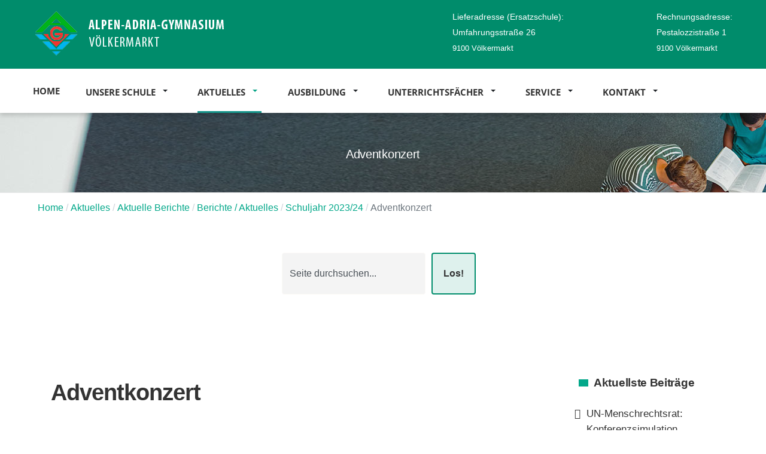

--- FILE ---
content_type: text/html; charset=utf-8
request_url: https://www.alpen-adria-gymnasium.at/aktuelles/berichte/462-adventkonzert-2023
body_size: 106704
content:
<!DOCTYPE html>
<html xmlns="http://www.w3.org/1999/xhtml" class="j5" xml:lang="de-de" lang="de-de" dir="ltr">

<head>
  
  <meta charset="utf-8">
	<meta name="description" content="Das Bundesgymnasium und Bundesrealgymnasium Alpen-Adria-Gymnasium in Völkermarkt">
	<title>Adventkonzert</title>
	<link href="/images/grafiken/favicon.png" rel="shortcut icon" type="image/vnd.microsoft.icon">
<link href="/templates/ja_landscape/js/owl-carousel/assets/owl.theme.default.min.css?833672" rel="stylesheet">
	<link href="/plugins/system/t4/themes/base/vendors/font-awesome5/css/all.min.css?833672" rel="stylesheet">
	<link href="/plugins/system/t4/themes/base/vendors/font-awesome/css/font-awesome.min.css?833672" rel="stylesheet">
	<link href="/plugins/system/t4/themes/base/vendors/icomoon/css/icomoon.css?833672" rel="stylesheet">
	<link href="/templates/ja_landscape/js/owl-carousel/assets/owl.carousel.min.css?833672" rel="stylesheet">
	<link href="/media/vendor/joomla-custom-elements/css/joomla-alert.min.css?0.4.1" rel="stylesheet">
	<link href="/media/plg_system_jcemediabox/css/jcemediabox.min.css?7d30aa8b30a57b85d658fcd54426884a" rel="stylesheet">
	<link href="/media/plg_system_jcepro/site/css/content.min.css?86aa0286b6232c4a5b58f892ce080277" rel="stylesheet">
	<link href="/plugins/system/t4/themes/base/vendors/js-offcanvas/_css/js-offcanvas.css" rel="stylesheet">
	<link href="/modules/mod_ebajaxsearch/assets/css/style.css" rel="stylesheet">
	<link href="/modules/mod_jamasthead/asset/css/style.css" rel="stylesheet">
	<link href="/plugins/system/cookiespolicynotificationbar/assets/css/cpnb-style.min.css" rel="stylesheet" media="all">
	<link href="/templates/ja_landscape/css/template.css?dea6351dca7016859a1cd289c5e98e78" rel="stylesheet">
	<link href="/media/t4/css/24-sub.css?594e42a52a672bcd19dcd85ff590da57" rel="stylesheet">
	<link href="/templates/ja_landscape/local/css/custom.css?be952abf841160be3c405586f2443e18" rel="stylesheet">
	<link href="/media/com_widgetkit/css/site.css" rel="stylesheet" id="widgetkit-site-css">
	<style>@font-face {font-family: 'OpenSans-Regular';src: url('/templates/ja_landscape/local/../fonts/OpenSans/OpenSans-Regular.ttf');}</style>
	<style>@font-face {font-family: 'OpenSans-Bold';src: url('/templates/ja_landscape/local/../fonts/OpenSans/OpenSans-Bold.ttf');}</style>
	<style>

/* BEGIN: Cookies Policy Notification Bar - J! system plugin (Powered by: Web357.com) */
.cpnb-outer { border-color: rgba(50, 58, 69, 0.6); }
.cpnb-outer.cpnb-div-position-top { border-bottom-width: 1px; }
.cpnb-outer.cpnb-div-position-bottom { border-top-width: 1px; }
.cpnb-outer.cpnb-div-position-top-left, .cpnb-outer.cpnb-div-position-top-right, .cpnb-outer.cpnb-div-position-bottom-left, .cpnb-outer.cpnb-div-position-bottom-right { border-width: 1px; }
.cpnb-message { color: #f1f1f3; }
.cpnb-message a { color: #ffffff }
.cpnb-button, .cpnb-button-ok, .cpnb-m-enableAllButton { -webkit-border-radius: 4px; -moz-border-radius: 4px; border-radius: 4px; font-size: 12px; color: #ffffff; background-color: rgba(59, 137, 199, 1); }
.cpnb-button:hover, .cpnb-button:focus, .cpnb-button-ok:hover, .cpnb-button-ok:focus, .cpnb-m-enableAllButton:hover, .cpnb-m-enableAllButton:focus { color: #ffffff; background-color: rgba(49, 118, 175, 1); }
.cpnb-button-decline, .cpnb-button-delete, .cpnb-button-decline-modal, .cpnb-m-DeclineAllButton { color: #ffffff; background-color: rgba(119, 31, 31, 1); }
.cpnb-button-decline:hover, .cpnb-button-decline:focus, .cpnb-button-delete:hover, .cpnb-button-delete:focus, .cpnb-button-decline-modal:hover, .cpnb-button-decline-modal:focus, .cpnb-m-DeclineAllButton:hover, .cpnb-m-DeclineAllButton:focus { color: #ffffff; background-color: rgba(175, 38, 20, 1); }
.cpnb-button-cancel, .cpnb-button-reload, .cpnb-button-cancel-modal { color: #ffffff; background-color: rgba(123, 138, 139, 1); }
.cpnb-button-cancel:hover, .cpnb-button-cancel:focus, .cpnb-button-reload:hover, .cpnb-button-reload:focus, .cpnb-button-cancel-modal:hover, .cpnb-button-cancel-modal:focus { color: #ffffff; background-color: rgba(105, 118, 119, 1); }
.cpnb-button-settings, .cpnb-button-settings-modal { color: #ffffff; background-color: rgba(123, 138, 139, 1); }
.cpnb-button-settings:hover, .cpnb-button-settings:focus, .cpnb-button-settings-modal:hover, .cpnb-button-settings-modal:focus { color: #ffffff; background-color: rgba(105, 118, 119, 1); }
.cpnb-button-more-default, .cpnb-button-more-modal { color: #ffffff; background-color: rgba(123, 138, 139, 1); }
.cpnb-button-more-default:hover, .cpnb-button-more-modal:hover, .cpnb-button-more-default:focus, .cpnb-button-more-modal:focus { color: #ffffff; background-color: rgba(105, 118, 119, 1); }
.cpnb-m-SaveChangesButton { color: #ffffff; background-color: rgba(133, 199, 136, 1); }
.cpnb-m-SaveChangesButton:hover, .cpnb-m-SaveChangesButton:focus { color: #ffffff; background-color: rgba(96, 153, 100, 1); }
@media only screen and (max-width: 600px) {
.cpnb-left-menu-toggle::after, .cpnb-left-menu-toggle-button {
content: "Categories";
}
}
/* END: Cookies Policy Notification Bar - J! system plugin (Powered by: Web357.com) */
</style>
<script src="/media/vendor/jquery/js/jquery.min.js?3.7.1"></script>
	<script src="/templates/ja_landscape/js/imagesloaded.pkgd.min.js?833672"></script>
	<script src="/media/legacy/js/jquery-noconflict.min.js?504da4"></script>
	<script src="/media/vendor/jquery-migrate/js/jquery-migrate.min.js?3.5.2"></script>
	<script src="/plugins/system/t4/themes/base/vendors/bootstrap/js/bootstrap.bundle.min.js?833672"></script>
	<script src="/templates/ja_landscape/js/owl-carousel/owl.carousel.min.js?833672"></script>
	<script src="/templates/ja_landscape/js/isotope.pkgd.min.js?833672"></script>
	<script src="/templates/ja_landscape/js/html5lightbox/html5lightbox.js?833672"></script>
	<script type="application/json" class="joomla-script-options new">{"joomla.jtext":{"ERROR":"Fehler","MESSAGE":"Nachricht","NOTICE":"Hinweis","WARNING":"Warnung","JCLOSE":"Schließen","JOK":"OK","JOPEN":"Öffnen"},"system.paths":{"root":"","rootFull":"https:\/\/www.alpen-adria-gymnasium.at\/","base":"","baseFull":"https:\/\/www.alpen-adria-gymnasium.at\/"},"csrf.token":"84d9e67b490b422875f4fe68f050027c"}</script>
	<script src="/media/system/js/core.min.js?a3d8f8"></script>
	<script src="/media/vendor/webcomponentsjs/js/webcomponents-bundle.min.js?2.8.0" nomodule defer></script>
	<script src="/media/system/js/joomla-hidden-mail.min.js?80d9c7" type="module"></script>
	<script src="/media/system/js/messages.min.js?9a4811" type="module"></script>
	<script src="/media/vendor/bootstrap/js/dropdown.min.js?5.3.8" type="module"></script>
	<script src="/media/vendor/bootstrap/js/collapse.min.js?5.3.8" type="module"></script>
	<script src="/media/plg_system_jcemediabox/js/jcemediabox.min.js?7d30aa8b30a57b85d658fcd54426884a"></script>
	<script src="/plugins/system/t4/themes/base/vendors/js-offcanvas/_js/js-offcanvas.pkgd.js"></script>
	<script src="/plugins/system/t4/themes/base/vendors/bodyscrolllock/bodyScrollLock.min.js"></script>
	<script src="/plugins/system/t4/themes/base/js/offcanvas.js"></script>
	<script src="/templates/ja_landscape/js/template.js"></script>
	<script src="/plugins/system/t4/themes/base/js/base.js?833672"></script>
	<script src="/modules/mod_ebajaxsearch/assets/js/eb_ajaxsearch.js"></script>
	<script src="/plugins/system/t4/themes/base/js/megamenu.js"></script>
	<script src="/plugins/system/cookiespolicynotificationbar/assets/js/cookies-policy-notification-bar.min.js"></script>
	<script src="/media/com_widgetkit/js/maps.js" defer></script>
	<script src="/media/com_widgetkit/lib/uikit/dist/js/uikit.min.js"></script>
	<script src="/media/com_widgetkit/lib/uikit/dist/js/uikit-icons.min.js"></script>
	<script type="application/ld+json">{"@context":"https://schema.org","@type":"BreadcrumbList","@id":"https://www.alpen-adria-gymnasium.at/#/schema/BreadcrumbList/251","itemListElement":[{"@type":"ListItem","position":1,"name":"Home","item":"https://www.alpen-adria-gymnasium.at/"},{"@type":"ListItem","position":2,"name":"Aktuelles","item":"#"},{"@type":"ListItem","position":3,"name":"Aktuelle Berichte","item":"https://www.alpen-adria-gymnasium.at/aktuelles/berichte"},{"@type":"ListItem","position":4,"name":"Berichte / Aktuelles","item":"https://www.alpen-adria-gymnasium.at/aktuelles/archiv"},{"@type":"ListItem","position":5,"name":"Schuljahr 2023/24","item":"https://www.alpen-adria-gymnasium.at/aktuelles/archiv/29-schuljahr-2023-24"},{"@type":"ListItem","position":6,"name":"Adventkonzert"}]}</script>
	<script type="application/ld+json">{"@context":"https://schema.org","@graph":[{"@type":"Organization","@id":"https://www.alpen-adria-gymnasium.at/#/schema/Organization/base","name":"Alpen-Adria-Gymnasium Völkermarkt","url":"https://www.alpen-adria-gymnasium.at/"},{"@type":"WebSite","@id":"https://www.alpen-adria-gymnasium.at/#/schema/WebSite/base","url":"https://www.alpen-adria-gymnasium.at/","name":"Alpen-Adria-Gymnasium Völkermarkt","publisher":{"@id":"https://www.alpen-adria-gymnasium.at/#/schema/Organization/base"}},{"@type":"WebPage","@id":"https://www.alpen-adria-gymnasium.at/#/schema/WebPage/base","url":"https://www.alpen-adria-gymnasium.at/aktuelles/berichte/462-adventkonzert-2023","name":"Adventkonzert","description":"Das Bundesgymnasium und Bundesrealgymnasium Alpen-Adria-Gymnasium in Völkermarkt","isPartOf":{"@id":"https://www.alpen-adria-gymnasium.at/#/schema/WebSite/base"},"about":{"@id":"https://www.alpen-adria-gymnasium.at/#/schema/Organization/base"},"inLanguage":"de-DE","breadcrumb":{"@id":"https://www.alpen-adria-gymnasium.at/#/schema/BreadcrumbList/251"}},{"@type":"Article","@id":"https://www.alpen-adria-gymnasium.at/#/schema/com_content/article/462","name":"Adventkonzert","headline":"Adventkonzert","inLanguage":"de-DE","thumbnailUrl":"images/AAG/Berichte/2023-2024/Adventkonzert/advent23_10.JPG","dateCreated":"2023-12-18T07:21:05+00:00","isPartOf":{"@id":"https://www.alpen-adria-gymnasium.at/#/schema/WebPage/base"}}]}</script>
	<script>jQuery(document).ready(function(){WfMediabox.init({"base":"\/","theme":"shadow","width":"","height":"","lightbox":0,"shadowbox":0,"icons":1,"overlay":1,"overlay_opacity":0,"overlay_color":"","transition_speed":500,"close":2,"labels":{"close":"Schlie\u00dfen","next":"N\u00e4chstes","previous":"Vorheriges","cancel":"Abbrechen","numbers":"{{numbers}}","numbers_count":"{{current}} von {{total}}","download":"PLG_SYSTEM_JCEMEDIABOX_LABEL_DOWNLOAD"},"swipe":true,"expand_on_click":true});});</script>
	<script>    function searchFilter_301(page_num){        var page_num = page_num?page_num:0;        //console.log('page_num');        var div_id = jQuery('#mod-ajaxsearch-searchword_301');        //jQuery(this)[tog(this.value)]('x');        var value = jQuery('#mod-ajaxsearch-searchword_301').val();		var jooml_ver = 4;		var value_parm_cst = jQuery('#ajaxsearch_301 .search_class').attr("data-url");		if(jooml_ver == 4){						jQuery('#ajaxsearch_301 .search_class').attr("href", value_parm_cst + '?q=' + value);							}else{			jQuery('#ajaxsearch_301 .search_class').attr("href", value_parm_cst + '?searchword=' + value + '&q=' + value + '&ordering=newest&searchphrase=all');		}	        // var value   = jQuery(this).val();        // console.log(value);		jQuery('#mod-ajaxsearch-searchword_301').removeClass('x');        jQuery('#mod-ajaxsearch-searchword_301').addClass('loading');        if(value.length > 3){             request = {                    'option' : 'com_ajax',                    'module' : 'ebajaxsearch',                    'data'   : { module_idd: 301, search_in_article:"1", keyword: value, order: "newest", title: "1", show_category: "1", description: "1", description_limit: "100", image: "1", catids: "", search_in_vm: "0", search_in_vm_show_price: "0", search_vm_price_currency_side: "0", vmcatid: "", search_in_k2: "0", k2catid: "", search_in_hikashop: "0", hikashop_shop_price: "0", hikashop_price_currency_side: "0", hikashopcatid: "", search_in_sppage: "0", spcatid: "", search_in_pc: "0", pccatid: "", djcatid: "", search_in_dj: "0", page: page_num, result_limit: 50, search_article_fields: ["sf_title","sf_description"], search_k2_fields: ["k2_title","k2_description"], search_hs_fields: ["hs_title","hs_description"], search_sp_fields: ["sp_title","sp_description"], search_vm_fields: ["vm_title","vm_description"], search_pc_fields: ["pc_title"], search_dj_fields: ["dj_title","dj_sort_description","dj_description"], perpage_limit: 25, redirect_search_url: 1, search_result_link_open_newtab: 1, exclude_article: "0"},                    'format' : 'raw'                };            jQuery.ajax({				url   : 'https://www.alpen-adria-gymnasium.at/',                type   : 'POST',                data   : request,                success: function (response) {				  jQuery('#mod-ajaxsearch-searchword_301').addClass('x');                  jQuery('#mod-ajaxsearch-searchword_301').removeClass('loading');                  var data_response = replaceNbsps(response);                  jQuery('.is_ajaxsearch_result_301').html(data_response);                  // jQuery('.is_ajaxsearch_result_301').ebajaxsearchhighlight( value );                }            });            return false;        } else {            jQuery('.is_ajaxsearch_result_301 .result_wrap').hide();			jQuery('#mod-ajaxsearch-searchword_301').removeClass('loading');        }    }jQuery(document).on("click", '.eb_viewall', function(){    //limit.value = '';   // document.getElementById('mod-ajaxsearch-form-301').submit();   var value = jQuery('#mod-ajaxsearch-searchword_301').val();    var jooml_ver = 4;    var value_parm_cst = 'https://www.alpen-adria-gymnasium.at/service/smart-search';    if(jooml_ver == 4){	    	//window.location.href = value_parm_cst + '?q=' + value;    	window.location.href = value_parm_cst + '?searchword=' + value + '&q=' + value + '&ordering=newest&searchphrase=all';		//alert(value_parm_cst + '?q=' + value);    	//jQuery('#ajaxsearch_301 .search_class').attr("href", value_parm_cst + '?q=' + value);					    }else{    	window.location.href = "value_parm_cst + '?searchword=' + value + '&q=' + value + '&ordering=newest&searchphrase=all'";    	//alert(value_parm_cst + '?searchword=' + value + '&q=' + value + '&ordering=newest&searchphrase=all');    	//jQuery('#ajaxsearch_301 .search_class').attr("href", value_parm_cst + '?searchword=' + value + '&q=' + value + '&ordering=newest&searchphrase=all');    }});function tog(v){return v?'addClass':'removeClass';} 	jQuery(document).on('input', '.clearable', function(){    //jQuery(this)[tog(this.value)]('x');    }).on('mousemove', '.x', function( e ){        jQuery(this)[tog(this.offsetWidth-36 < e.clientX-this.getBoundingClientRect().left)]('onX');       }).on('click', '.onX', function( ev ){            ev.preventDefault();            var form_id = jQuery(this).closest('form').attr('id');            var div_id = jQuery("#"+form_id).parent('div').attr('id');            jQuery('#'+div_id+' .is_ajaxsearch_result_301 .result_wrap').hide();            jQuery(this).removeClass('x onX').val('').change();            var value   = jQuery(this).val();            request = {                'option' : 'com_ajax',                'module' : 'ebajaxsearch',                'data'   : { module_idd: 301, search_in_article:"1", keyword: value, order: "newest", title: "1", show_category: "1", description: "1", description_limit: "100", image: "1", catids: "", search_in_vm: "0", search_in_vm_show_price: "0", search_vm_price_currency_side: "0", vmcatid: "", search_in_k2: "0", k2catid: "", search_in_hikashop: "0", hikashop_shop_price: "0", hikashop_price_currency_side: "0", hikashopcatid: "", search_in_sppage: "0", spcatid: "", search_in_pc: "0", pccatid: "",  djcatid: "", search_in_dj: "0", result_limit: 50, search_article_fields: ["sf_title","sf_description"], search_k2_fields: ["k2_title","k2_description"], search_hs_fields: ["hs_title","hs_description"], search_sp_fields: ["sp_title","sp_description"], search_vm_fields: ["vm_title","vm_description"], search_pc_fields: ["pc_title"], search_dj_fields: ["dj_title","dj_sort_description","dj_description"], perpage_limit: 25, redirect_search_url: 1, search_result_link_open_newtab: 1, exclude_article: "0"},                'format' : 'raw'            };            jQuery.ajax({                url   : 'https://www.alpen-adria-gymnasium.at/',			                				type   : 'POST',                data   : request,                success: function (response) {                    // alert(response);                    jQuery('#'+div_id+' .is_ajaxsearch_result_301').html(response);                }            });            return false;    });    document.addEventListener("DOMContentLoaded", function () {		const input = document.getElementById("mod-ajaxsearch-searchword_301");		const button = document.querySelector("#mod-ajaxsearch-form-301 .search_class");		if (input && button) {			input.addEventListener("keydown", function (event) {				if (event.key === "Enter") {					event.preventDefault();					button.click();				}			});		}	});</script>
	<script>

// BEGIN: Cookies Policy Notification Bar - J! system plugin (Powered by: Web357.com)
var cpnb_config = {"w357_joomla_caching":1,"w357_position":"bottom","w357_show_close_x_icon":"1","w357_hide_after_time":"display_always","w357_duration":"60","w357_animate_duration":"1000","w357_limit":"0","w357_message":"Um die optimale Nutzung unserer Website zu ermöglichen, verwenden wir Cookies. Wir danken für Ihr Einverständnis.","w357_display_ok_btn":"1","w357_buttonText":"Ja, akzeptiert.","w357_display_decline_btn":"0","w357_buttonDeclineText":"Ablehnen","w357_display_cancel_btn":"0","w357_buttonCancelText":"Schließen","w357_display_settings_btn":"1","w357_buttonSettingsText":"Individuelle Einstellungen festlegen","w357_buttonMoreText":"Datenschutzerklärung","w357_buttonMoreLink":"\/service\/datenschutz","w357_display_more_info_btn":"1","w357_fontColor":"#f1f1f3","w357_linkColor":"#ffffff","w357_fontSize":"12px","w357_backgroundColor":"rgba(50, 58, 69, 0.6)","w357_borderWidth":"1","w357_body_cover":"1","w357_overlay_state":"0","w357_overlay_color":"rgba(10, 10, 10, 0.3)","w357_height":"auto","w357_cookie_name":"cookiesDirective","w357_link_target":"_self","w357_popup_width":"800","w357_popup_height":"600","w357_customText":"\u003Ch1\u003EVereinbarung zur Verwendung von Cookies\u003C\/h1\u003E\r\n\u003Chr \/\u003E\r\n\u003Ch3\u003EAllgemeine Verwendung\u003C\/h3\u003E\r\n\u003Cp\u003EWir verwenden Cookies, Tracking Pixels und ähnliche Technologien auf unserer Website. Cookies sind kleine Dateien, die von uns erstellt und auf Ihrem Gerät gespeichert werden. Unsere Website verwendet Cookies, die von uns oder von Dritten zu verschiedenen Zwecken im Rahmen der Verwendung und Funktionalität einschließlich der Personalisierung unserer Website abgelegt werden. Es ist möglich, dass Cookies verwendet werden, um zu nachzuvollziehen, wie Sie die Website verwenden und so zielgerichtete Werbung anzuzeigen.\u003C\/p\u003E\r\n\u003Ch3\u003EDritt-Anbieter\u003C\/h3\u003E\r\n\u003Cp\u003EUnsere Website nutzt verschiedene Dienste von Dritt-Anbietern. Wenn Sie auf unserer Website sind, können diese Dienste anonyme Cookies im Browser des Benutzers ablegen und diese Cookies mit in der Cookie-Datei des Besuchers speichern. Im folgenden eine Liste einiger derartiger Dienste: Google, Facebook, Twitter, Adroll, MailChimp, Sucuri, Intercom und andere soziale Netzwerke, Anzeigen-Agenturen, Sicherheits-Software wie z.B. Firewalls, Datenanalyse-Unternehmen und Anbieter von Internetzugängen. Diese Dienste sammeln möglicherweise auch anonyme Identifizierungsmerkmale wie die IP-Adresse, den HTTP-Referrer, die eindeutige Geräte-Kennung und andere nicht-persönliche Informationen zur Identifizierung sowie Server Logfiles.\u003C\/p\u003E\r\n\u003Chr \/\u003E","w357_more_info_btn_type":"menu_item","w357_blockCookies":"1","w357_autoAcceptAfterScrolling":"0","w357_numOfScrolledPixelsBeforeAutoAccept":"300","w357_reloadPageAfterAccept":"0","w357_enableConfirmationAlerts":"0","w357_enableConfirmationAlertsForAcceptBtn":0,"w357_enableConfirmationAlertsForDeclineBtn":0,"w357_enableConfirmationAlertsForDeleteBtn":0,"w357_confirm_allow_msg":"Hiermit erlauben Sie, dass diese Website in diesem Browser Cookies setzen und verwenden darf. Sind Sie sicher, dass Sie diese Funktion aktivieren und erlauben möchten?","w357_confirm_delete_msg":"Hiermit löschen Sie die von dieser Website in diesem Browser gesetzen Cookies. Sind Sie sicher, dass Sie alle Cookies dieser Website deaktivieren und löschen möchten?","w357_show_in_iframes":"0","w357_shortcode_is_enabled_on_this_page":0,"w357_base_url":"https:\/\/www.alpen-adria-gymnasium.at\/","w357_base_ajax_url":"https:\/\/www.alpen-adria-gymnasium.at\/","w357_current_url":"https:\/\/www.alpen-adria-gymnasium.at\/aktuelles\/berichte\/462-adventkonzert-2023","w357_always_display":"0","w357_show_notification_bar":true,"w357_expiration_cookieSettings":"365","w357_expiration_cookieAccept":"100","w357_expiration_cookieDecline":"100","w357_expiration_cookieCancel":"3","w357_accept_button_class_notification_bar":"cpnb-accept-btn","w357_decline_button_class_notification_bar":"cpnb-decline-btn","w357_cancel_button_class_notification_bar":"cpnb-cancel-btn","w357_settings_button_class_notification_bar":"cpnb-settings-btn","w357_moreinfo_button_class_notification_bar":"cpnb-moreinfo-btn","w357_accept_button_class_notification_bar_modal_window":"cpnb-accept-btn-m","w357_decline_button_class_notification_bar_modal_window":"cpnb-decline-btn-m","w357_save_button_class_notification_bar_modal_window":"cpnb-save-btn-m","w357_buttons_ordering":"[\u0022ok\u0022,\u0022decline\u0022,\u0022cancel\u0022,\u0022settings\u0022,\u0022moreinfo\u0022]"};
// END: Cookies Policy Notification Bar - J! system plugin (Powered by: Web357.com)
</script>
	<script>

// BEGIN: Cookies Policy Notification Bar - J! system plugin (Powered by: Web357.com)
var cpnb_cookiesCategories = {"cookie_categories_group0":{"cookie_category_id":"required-cookies","cookie_category_name":"Essentiell","cookie_category_description":"Essentielle Cookies erlauben grundlegende, für ein einwandfreies Funktionieren erforderliche Einstellungen der Webseite. Diese Voreinstellung kann nicht abgewählt werden.","cookie_category_checked_by_default":"2","cookie_category_status":"1"},"cookie_categories_group1":{"cookie_category_id":"analytical-cookies","cookie_category_name":"Statistiken","cookie_category_description":"Statitstik-Cookies ermöglichen es uns, anonymisierte Daten über das Nutzerverhalten auf unserer Webseite zu analysieren. Dies hilft uns, den Service, den wir Ihnen anbieten, zu verbessern. Anonymisierte demografische Daten werden beispielweise mittels Google Analytics erfasst.","cookie_category_checked_by_default":"0","cookie_category_status":"1"},"cookie_categories_group2":{"cookie_category_id":"social-media-cookies","cookie_category_name":"Social Media","cookie_category_description":"Mit diesen Cookies können Sie Website-Inhalte mit Social-Media-Plattformen (z. B. Facebook, Twitter, Instagram) teilen. Wir haben keine Kontrolle über diese Cookies, da sie von den Social-Media-Plattformen selbst gesetzt werden.","cookie_category_checked_by_default":"0","cookie_category_status":"1"},"cookie_categories_group3":{"cookie_category_id":"targeted-advertising-cookies","cookie_category_name":"Marketing","cookie_category_description":"Werbe- und Targeting-Cookies werden verwendet, um personalisierte Werbung ausliefern, die für Sie relevant ist, z.B. indem sie die Klicks der Nutzer verfolgen. Sie werden in der Regel von Drittanbieter-Werbenetzwerken platziert.","cookie_category_checked_by_default":"0","cookie_category_status":"1"}};
// END: Cookies Policy Notification Bar - J! system plugin (Powered by: Web357.com)
</script>
	<script>

// BEGIN: Cookies Policy Notification Bar - J! system plugin (Powered by: Web357.com)
var cpnb_manager = {"w357_m_modalState":"1","w357_m_floatButtonState":"0","w357_m_floatButtonPosition":"bottom_left","w357_m_HashLink":"cookies","w357_m_modal_menuItemSelectedBgColor":"rgba(200, 200, 200, 1)","w357_m_saveChangesButtonColorAfterChange":"rgba(13, 92, 45, 1)","w357_m_floatButtonIconSrc":"https:\/\/www.alpen-adria-gymnasium.at\/plugins\/system\/cookiespolicynotificationbar\/assets\/icons\/cpnb-cookies-manager-icon-1-64x64.png","w357_m_FloatButtonIconType":"image","w357_m_FloatButtonIconFontAwesomeName":"fas fa-cookie-bite","w357_m_FloatButtonIconFontAwesomeSize":"fa-lg","w357_m_FloatButtonIconFontAwesomeColor":"rgba(61, 47, 44, 0.84)","w357_m_FloatButtonIconUikitName":"cog","w357_m_FloatButtonIconUikitSize":"1","w357_m_FloatButtonIconUikitColor":"rgba(61, 47, 44, 0.84)","w357_m_floatButtonText":"Cookie Manager","w357_m_modalHeadingText":"Erweiterte Cookie Einstellungen","w357_m_checkboxText":"Aktiviert","w357_m_lockedText":"(verpflichtend)","w357_m_EnableAllButtonText":"Alle akzeptieren","w357_m_DeclineAllButtonText":"Alle ablehnen","w357_m_SaveChangesButtonText":"Einstellungen speichern","w357_m_confirmationAlertRequiredCookies":"Diese Cookies sind für diese Website unbedingt erforderlich. Sie können diese Kategorie von Cookies nicht deaktivieren. Vielen Dank für Ihr Verständnis!"};
// END: Cookies Policy Notification Bar - J! system plugin (Powered by: Web357.com)
</script>


  <meta name="viewport"  content="width=device-width, initial-scale=1, maximum-scale=1, user-scalable=yes"/>
  <style>
    @-webkit-viewport   { width: device-width; }
    @-moz-viewport      { width: device-width; }
    @-ms-viewport       { width: device-width; }
    @-o-viewport        { width: device-width; }
    @viewport           { width: device-width; }
  </style>
  <meta name="HandheldFriendly" content="true"/>
  <meta name="apple-mobile-web-app-capable" content="YES"/>
  <!-- //META FOR IOS & HANDHELD -->
  <style> 

/* NEWS RAXO*/
.allmode-bricks .allmode-title {
    font: bold 1.2rem/1.4 "Open sans", Helvetica, Arial, sans-serif;
    text-transform: none;
}
.allmode-bricks .allmode-text {
    color: #333;
}

.allmode-bricks article { 
    font: normal 0.99rem/1.5 "Open sans", "Helvetica", sans-serif;
}
.allmode-bricks .allmode-readmore a {
    display: inline-block;
    line-height: 18px;
    color:  #ffffff;
    font-size: 15.5px;
    padding: 8px 12px 10px 14px;
}
.allmode-bricks .allmode-readmore a:hover {
    color:  #b1d6cd
}
.allmode-bricks .allmode-showall a {
    display: inline-block;
    margin: 0 -10px 0 -12px;
    padding: 8px 10px 10px 12px;
    color:  #ffffff;
    font-size: 0.99rem;
}
.allmode-bricks .allmode-showall, .allmode-bricks .allmode-category, .allmode-bricks .allmode-readmore {
    background-color: #00a47d;
}
.allmode-bricks .allmode-name, .allmode-bricks .allmode-wrap > div:first-child {
    border-color:  #00a47d;
}
/* SEARCHMODUL EB Ajax Search - Suche */
.is_btn_search.ajaxsearch_253 .btn-toolbar input[type="search"] {
    width: 450px;
}
/* BILDUNTERSCHRIFT ARTIKELBILDER*/
figure figcaption {
    background-color: transparent;
    color: #adb5bd;
    font-size: 0.725rem;
    letter-spacing: 0.5px;
    padding: 0.25rem 0.5rem;
    text-transform: uppercase;
    text-align: center;
    text-shadow: 1px 1px 0 rgba(0, 0, 0, 0.0);
}

</style>
<script>var JUri = "https://www.alpen-adria-gymnasium.at/", gallery_image_path="images/AAG/"</script><script src="https://www.alpen-adria-gymnasium.at/components/com_bagallery/libraries/modal/ba_modal.js?2.4.0"></script><link rel="stylesheet" href="https://www.alpen-adria-gymnasium.at/components/com_bagallery/assets/css/ba-style.css?2.4.0"><link rel="stylesheet" href="https://www.alpen-adria-gymnasium.at/components/com_bagallery/assets/css/ba-effects.css?2.4.0"><script src="https://www.alpen-adria-gymnasium.at/components/com_bagallery/libraries/ba_isotope/ba_isotope.js?2.4.0"></script><script src="https://www.alpen-adria-gymnasium.at/components/com_bagallery/libraries/lazyload/jquery.lazyload.min.js?2.4.0"></script><script src="https://www.alpen-adria-gymnasium.at/components/com_bagallery/assets/js/ba-gallery.js?2.4.0"></script>
</head>

<body class="site-meinstandardprofil navigation-meinenavigation theme-meintheme layout-meinstandard nav-breakpoint-lg navigation-hide com_content view-article item-285" data-jver="5">
  
  <div class="t4-offcanvas" data-offcanvas-options='{"modifiers":"left,push"}' id="off-canvas-left-push" role="complementary" style="display:none;">
	<div class="t4-off-canvas-header">
	 		  <a href="https://www.alpen-adria-gymnasium.at/" title="Alpen-Adria-Gymnasium Völkermarkt">
	  	    	      <img class="logo-img-sm d-block d-sm-none" src="/images/grafiken/Logo-AAG-mit-Text-S_trans.png" alt="Alpen-Adria-Gymnasium Völkermarkt">
	    	  	
	    	      <img class="logo-img d-none d-sm-block" src="/images/grafiken/Logo-AAG-mit-Text-XL_trans.png" alt="Alpen-Adria-Gymnasium Völkermarkt">
	    
	  	  </a>
	  		<button type="button" class="close js-offcanvas-close" data-dismiss="modal" aria-hidden="true">×</button>
	</div>

	<div class="t4-off-canvas-body menu-item-drill" data-effect="drill">
		<div class="t4-module t4-section-module module " id="Mod117"><div class="module-inner"><div class="module-ct"><nav class="navbar">
<ul  class="nav navbar-nav ">
<li class="nav-item item-271 default"><a href="/" itemprop="url" class="nav-link"><span itemprop="name"><span class="menu-item-title">Home</span></span></a></li><li class="nav-item item-267 deeper dropdown parent" data-level=1><a href="#" itemprop="url" class=" nav-link dropdown-toggle anchoring" role="button" aria-haspopup="true" aria-expanded="false" data-toggle="dropdown"><span itemprop="name"><span class="menu-item-title">Unsere Schule</span></span></a><ul class="dropdown-menu" data-bs-popper="static"><li class="nav-item item-275"><a href="/schule/leitbild" itemprop="url" class="dropdown-item"><span itemprop="name"><span class="menu-item-title">Unser Leitbild</span></span></a></li><li class="nav-item item-345"><a href="/schule/geschichte-der-schule" itemprop="url" class="dropdown-item"><span itemprop="name"><span class="menu-item-title">Geschichte der Schule</span></span></a></li><li class="nav-item item-894"><a href="/schule/der-alpen-adria-gedanke" itemprop="url" class="dropdown-item"><span itemprop="name"><span class="menu-item-title">Der Alpen-Adria-Gedanke</span></span></a></li><li class="nav-item item-347"><a href="/schule/short-description" itemprop="url" class="dropdown-item"><span itemprop="name"><img class="menuebilderklasse" src="/images/grafiken/flagge-englisch.png" alt="Short description"><span class="image-title">Short description</span></span></a></li><li class="nav-item item-470"><a href="/schule/descrizione-breve" itemprop="url" class="dropdown-item"><span itemprop="name"><img class="menuebilderklasse" src="/images/grafiken/flagge-italienisch.png" alt="Descrizione breve"><span class="image-title">Descrizione breve</span></span></a></li><li class="nav-item item-471"><a href="/schule/kratek-opis" itemprop="url" class="dropdown-item"><span itemprop="name"><img class="menuebilderklasse" src="/images/grafiken/flagge-slowenisch.png" alt="Kratek opis"><span class="image-title">Kratek opis</span></span></a></li><li class="nav-item item-346"><a href="/schule/schulleitung" itemprop="url" class="dropdown-item"><span itemprop="name"><span class="menu-item-title">Schulleitung</span></span></a></li><li class="nav-item item-273"><a href="/schule/administration" itemprop="url" class="dropdown-item"><span itemprop="name"><span class="menu-item-title">Administration</span></span></a></li><li class="nav-item item-276"><a href="/schule/schulaerzte" itemprop="url" class="dropdown-item"><span itemprop="name"><span class="menu-item-title">Schulärzte</span></span></a></li><li class="nav-item item-466"><a href="/schule/sekretariat" itemprop="url" class="dropdown-item"><span itemprop="name"><span class="menu-item-title">Sekretariat</span></span></a></li><li class="nav-item item-467"><a href="/schule/schulwarte" itemprop="url" class="dropdown-item"><span itemprop="name"><span class="menu-item-title">Schulwarte</span></span></a></li><li class="nav-item item-468"><a href="/schule/it-betreuung" itemprop="url" class="dropdown-item"><span itemprop="name"><span class="menu-item-title">IT-Betreuung</span></span></a></li><li class="nav-item item-469"><a href="/schule/schulbuffet" itemprop="url" class="dropdown-item"><span itemprop="name"><span class="menu-item-title">Schulbuffet</span></span></a></li><li class="nav-item item-472"><a href="/schule/schuelerberatung" itemprop="url" class="dropdown-item"><span itemprop="name"><span class="menu-item-title">Schülerberatung</span></span></a></li><li class="nav-item item-473"><a href="/schule/jugendcoach" itemprop="url" class="dropdown-item"><span itemprop="name"><span class="menu-item-title">Jugendcoach</span></span></a></li><li class="nav-item item-474"><a href="/schule/schulverein" itemprop="url" class="dropdown-item"><span itemprop="name"><span class="menu-item-title">Schulverein</span></span></a></li><li class="nav-item item-475"><a href="/schule/lehrerinnen" itemprop="url" class="dropdown-item"><span itemprop="name"><span class="menu-item-title">LehrerInnen</span></span></a></li><li class="nav-item item-1069"><a href="/schule/schuelerinnen" itemprop="url" class="dropdown-item"><span itemprop="name"><span class="menu-item-title">SchülerInnen</span></span></a></li><li class="nav-item item-476"><a href="/schule/elternvertretung" itemprop="url" class="dropdown-item"><span itemprop="name"><span class="menu-item-title">Elternvertretung</span></span></a></li><li class="nav-item item-477"><a href="/schule/schuelervertretung" itemprop="url" class="dropdown-item"><span itemprop="name"><span class="menu-item-title">Schülervertretung</span></span></a></li><li class="nav-item item-478"><a href="/schule/avg-absolventenverein" itemprop="url" class="dropdown-item"><span itemprop="name"><span class="menu-item-title">AVG / Absolventenverein</span></span></a></li></ul></li><li class="nav-item item-272 active deeper dropdown parent" data-level=1><a href="#" itemprop="url" class=" nav-link dropdown-toggle anchoring" role="button" aria-haspopup="true" aria-expanded="false" data-toggle="dropdown"><span itemprop="name"><span class="menu-item-title">Aktuelles</span></span></a><ul class="dropdown-menu" data-bs-popper="static"><li class="nav-item item-285 current active"><a href="/aktuelles/berichte" itemprop="url" class="dropdown-item" aria-current="page"><span itemprop="name"><span class="menu-item-title">Aktuelle Berichte</span></span></a></li><li class="nav-item item-512"><a href="/aktuelles/archiv" itemprop="url" class="dropdown-item"><span itemprop="name"><span class="menu-item-title">Aus dem Archiv</span></span></a></li><li class="nav-item item-407"><a href="/aktuelles/jahresberichte" itemprop="url" class="dropdown-item"><span itemprop="name"><span class="menu-item-title">Jahresberichte</span></span></a></li><li class="nav-item item-286"><a href="https://outlook.office365.com/calendar/published/9d41047e4eb14084a8d639883c27b88d@gym1.at/c553ce29a42043c3a7ae8d104f19414a7234022180627339865/calendar.html" itemprop="url" class=" dropdown-item" target="_blank" rel="noopener noreferrer"><span itemprop="name"><span class="menu-item-title">Terminkalender</span></span></a></li><li class="nav-item item-887"><a href="/aktuelles/digitalisierungskonzept" itemprop="url" class="dropdown-item"><span itemprop="name"><span class="menu-item-title">Digitalisierungskonzept</span></span></a></li></ul></li><li class="nav-item item-268 deeper dropdown parent" data-level=1><a href="#" itemprop="url" class=" nav-link dropdown-toggle anchoring" role="button" aria-haspopup="true" aria-expanded="false" data-toggle="dropdown"><span itemprop="name"><span class="menu-item-title">Ausbildung</span></span></a><ul class="dropdown-menu" data-bs-popper="static"><li class="nav-item item-324"><a href="/ausbildung/unterstufe" itemprop="url" class="dropdown-item"><span itemprop="name"><span class="menu-item-title">Unterstufe</span></span></a></li><li class="nav-item item-349"><a href="/ausbildung/oberstufe" itemprop="url" class="dropdown-item"><span itemprop="name"><span class="menu-item-title">Oberstufe</span></span></a></li><li class="nav-item item-278 divider deeper dropdown dropright dropend parent" data-level=2><span class="separator  dropdown-item dropdown-toggle"  itemprop="name"  role="button"  aria-haspopup="true" aria-expanded="false" data-bs-toggle="dropdown">
	<span itemprop="name"><span class="menu-item-title">Reifeprüfung</span></span>
	</span>
<ul class="dropdown-menu" data-bs-popper="static"><li class="nav-item item-560"><a href="/ausbildung/reifepruefung/themenpools" itemprop="url" class="dropdown-item"><span itemprop="name"><span class="menu-item-title">Themenpools</span></span></a></li><li class="nav-item item-561"><a href="/ausbildung/reifepruefung/reifepruefungsverordnung" itemprop="url" class="dropdown-item"><span itemprop="name"><span class="menu-item-title">Reifeprüfungsverordnung</span></span></a></li></ul></li><li class="nav-item item-484"><a href="/ausbildung/nachmittagsbetreuung" itemprop="url" class="dropdown-item"><span itemprop="name"><span class="menu-item-title">Nachmittagsbetreuung</span></span></a></li><li class="nav-item item-487"><a href="/ausbildung/zusatzangebote" itemprop="url" class="dropdown-item"><span itemprop="name"><span class="menu-item-title">Zusatzangebote</span></span></a></li><li class="nav-item item-1512"><a href="/ausbildung/musikzweig" itemprop="url" class="dropdown-item"><span itemprop="name"><span class="menu-item-title">Musikzweig</span></span></a></li></ul></li><li class="nav-item item-492 divider deeper dropdown parent" data-level=1><span class="separator  nav-link dropdown-toggle"  itemprop="name"  role="button"  aria-haspopup="true" aria-expanded="false" data-bs-toggle="dropdown">
	<span itemprop="name"><span class="menu-item-title">Unterrichtsfächer</span></span>
	</span>
<ul class="dropdown-menu" data-bs-popper="static"><li class="nav-item item-493"><a href="/unterrichtsfaecher/bewegung-und-sport" itemprop="url" class="dropdown-item"><span itemprop="name"><span class="menu-item-title">Bewegung und Sport</span></span></a></li><li class="nav-item item-495"><a href="/unterrichtsfaecher/biologie-und-umweltbildung" itemprop="url" class="dropdown-item"><span itemprop="name"><span class="menu-item-title">Biologie u. Umweltbildung</span></span></a></li><li class="nav-item item-496"><a href="/unterrichtsfaecher/chemie" itemprop="url" class="dropdown-item"><span itemprop="name"><span class="menu-item-title">Chemie</span></span></a></li><li class="nav-item item-497"><a href="/unterrichtsfaecher/deutsch" itemprop="url" class="dropdown-item"><span itemprop="name"><span class="menu-item-title">Deutsch</span></span></a></li><li class="nav-item item-1415"><a href="/unterrichtsfaecher/digitale-grundbildung" itemprop="url" class="dropdown-item"><span itemprop="name"><span class="menu-item-title">Digitale Grundbildung</span></span></a></li><li class="nav-item item-498"><a href="/unterrichtsfaecher/englisch" itemprop="url" class="dropdown-item"><span itemprop="name"><span class="menu-item-title">Englisch</span></span></a></li><li class="nav-item item-499"><a href="/unterrichtsfaecher/franzoesisch" itemprop="url" class="dropdown-item"><span itemprop="name"><span class="menu-item-title">Französisch</span></span></a></li><li class="nav-item item-500"><a href="/unterrichtsfaecher/geographie-und-wirtschaftliche-bildung" itemprop="url" class="dropdown-item"><span itemprop="name"><span class="menu-item-title">Geographie u. wirtschaftl. Bildung</span></span></a></li><li class="nav-item item-672"><a href="/unterrichtsfaecher/geometrisch-zeichnen" itemprop="url" class="dropdown-item"><span itemprop="name"><span class="menu-item-title">Geometrisch Zeichnen</span></span></a></li><li class="nav-item item-501"><a href="/unterrichtsfaecher/geschichte-und-politische-bildung" itemprop="url" class="dropdown-item"><span itemprop="name"><span class="menu-item-title">Geschichte u. Politische Bildung</span></span></a></li><li class="nav-item item-502"><a href="/unterrichtsfaecher/informatik" itemprop="url" class="dropdown-item"><span itemprop="name"><span class="menu-item-title">Informatik</span></span></a></li><li class="nav-item item-503"><a href="/unterrichtsfaecher/italienisch" itemprop="url" class="dropdown-item"><span itemprop="name"><span class="menu-item-title">Italienisch</span></span></a></li><li class="nav-item item-494"><a href="/unterrichtsfaecher/kunst-und-gestaltung" itemprop="url" class="dropdown-item"><span itemprop="name"><span class="menu-item-title">Kunst und Gestaltung</span></span></a></li><li class="nav-item item-504"><a href="/unterrichtsfaecher/latein" itemprop="url" class="dropdown-item"><span itemprop="name"><span class="menu-item-title">Latein</span></span></a></li><li class="nav-item item-505"><a href="/unterrichtsfaecher/mathematik" itemprop="url" class="dropdown-item"><span itemprop="name"><span class="menu-item-title">Mathematik</span></span></a></li><li class="nav-item item-506"><a href="/unterrichtsfaecher/musik" itemprop="url" class="dropdown-item"><span itemprop="name"><span class="menu-item-title">Musik</span></span></a></li><li class="nav-item item-507"><a href="/unterrichtsfaecher/physik" itemprop="url" class="dropdown-item"><span itemprop="name"><span class="menu-item-title">Physik</span></span></a></li><li class="nav-item item-508"><a href="/unterrichtsfaecher/psychologie-philosophie" itemprop="url" class="dropdown-item"><span itemprop="name"><span class="menu-item-title">Psychologie / Philosophie</span></span></a></li><li class="nav-item item-509"><a href="/unterrichtsfaecher/religion" itemprop="url" class="dropdown-item"><span itemprop="name"><span class="menu-item-title">Religion</span></span></a></li><li class="nav-item item-510"><a href="/unterrichtsfaecher/slowenisch" itemprop="url" class="dropdown-item"><span itemprop="name"><span class="menu-item-title">Slowenisch</span></span></a></li><li class="nav-item item-511"><a href="/unterrichtsfaecher/technik-und-design" itemprop="url" class="dropdown-item"><span itemprop="name"><span class="menu-item-title">Technik und Design</span></span></a></li><li class="nav-item item-673"><a href="/unterrichtsfaecher/wahlpflichtfaecher" itemprop="url" class="dropdown-item"><span itemprop="name"><span class="menu-item-title">Wahlpflichtfächer</span></span></a></li><li class="nav-item item-674"><a href="/unterrichtsfaecher/freigegenstaende" itemprop="url" class="dropdown-item"><span itemprop="name"><span class="menu-item-title">Freigegenstände</span></span></a></li><li class="nav-item item-675"><a href="/unterrichtsfaecher/unverbindliche-uebungen" itemprop="url" class="dropdown-item"><span itemprop="name"><span class="menu-item-title">Unverbindl. Übungen</span></span></a></li></ul></li><li class="nav-item item-270 deeper dropdown parent" data-level=1><a href="#" itemprop="url" class=" nav-link dropdown-toggle anchoring" role="button" aria-haspopup="true" aria-expanded="false" data-toggle="dropdown"><span itemprop="name"><span class="menu-item-title">Service</span></span></a><ul class="dropdown-menu" data-bs-popper="static"><li class="nav-item item-280"><a href="/service/download" itemprop="url" class="dropdown-item"><span itemprop="name"><span class="menu-item-title">Formulare zum Download</span></span></a></li><li class="nav-item item-491"><a href="/service/schulbibliothek" itemprop="url" class="dropdown-item"><span itemprop="name"><span class="menu-item-title">Schulbibliothek</span></span></a></li><li class="nav-item item-409"><a href="https://melpomene.webuntis.com/WebUntis/?school=bg-voelk#/basic/timetable?formatId=1&amp;type=1" itemprop="url" class=" dropdown-item" target="_blank" rel="noopener noreferrer"><span itemprop="name"><span class="menu-item-title">Stundenpläne</span></span></a></li><li class="nav-item item-513"><a href="https://melpomene.webuntis.com/WebUntis/?school=bg-voelk#/basic/officehours" itemprop="url" class=" dropdown-item" target="_blank" rel="noopener noreferrer"><span itemprop="name"><span class="menu-item-title">Sprechstunden</span></span></a></li><li class="nav-item item-1350"><a href="https://schuelerweb.gym1.at:9143/~koes/AAGTube/" itemprop="url" class=" dropdown-item" target="_blank" rel="noopener noreferrer"><span itemprop="name"><span class="menu-item-title">AAGTube</span></span></a></li><li class="nav-item item-1351"><a href="https://schuelerweb.gym1.at:9143/~koes/eBook2PDF/index.php" itemprop="url" class=" dropdown-item" target="_blank" rel="noopener noreferrer"><span itemprop="name"><span class="menu-item-title">AAGeBook</span></span></a></li><li class="nav-item item-1416"><a href="https://www.edustore.at/alpen-adria-gymnasium" itemprop="url" class=" dropdown-item" target="_blank" rel="noopener noreferrer"><span itemprop="name"><span class="menu-item-title">edustore </span></span></a></li><li class="nav-item item-676"><a href="/service/hausordnung" itemprop="url" class="dropdown-item"><span itemprop="name"><span class="menu-item-title">Hausordnung</span></span></a></li><li class="nav-item item-898"><a href="/service/fehlermeldung" itemprop="url" class="dropdown-item"><span itemprop="name"><span class="menu-item-title">Fehlermeldung</span></span></a></li><li class="nav-item item-287"><a href="/service/datenschutz" itemprop="url" class="dropdown-item"><span itemprop="name"><span class="menu-item-title">Datenschutz</span></span></a></li><li class="nav-item item-288"><a href="/service/impressum" itemprop="url" class="dropdown-item"><span itemprop="name"><span class="menu-item-title">Impressum</span></span></a></li></ul></li><li class="nav-item item-412 divider deeper dropdown parent" data-level=1><span class="separator  nav-link dropdown-toggle"  itemprop="name"  role="button"  aria-haspopup="true" aria-expanded="false" data-bs-toggle="dropdown">
	<span itemprop="name"><span class="menu-item-title">Kontakt</span></span>
	</span>
<ul class="dropdown-menu" data-bs-popper="static"><li class="nav-item item-868"><a href="/schule/sekretariat" itemprop="url" class=" dropdown-item"><span itemprop="name"><span class="menu-item-title">Kontakt / Sekretariat</span></span></a></li><li class="nav-item item-281"><a href="/kontakt/anfahrt" itemprop="url" class="dropdown-item"><span itemprop="name"><span class="menu-item-title">Lage + Anfahrt</span></span></a></li></ul></li></ul></nav></div></div></div>
	</div>

	</div>
  <div class="t4-wrapper">
    <div class="t4-content">
      <div class="t4-content-inner">
        


<div id="t4-header" class="t4-section  t4-header  t4-palette-dark_topbar">
<div class="t4-section-inner container"><div class="t4-row row">
<div class="t4-col logo col col-md-5 col-xl-7 text-left">
<div class="navbar-brand logo-image logo-control">
    <a href="https://www.alpen-adria-gymnasium.at/" title="Alpen-Adria-Gymnasium Völkermarkt">
            <img class="logo-img-sm d-block d-sm-none" src="/images/grafiken/Logo-AAG-mit-Text-S_trans.png" alt="Alpen-Adria-Gymnasium Völkermarkt" />
      	
          <img class="logo-img d-none d-sm-block" width="320" height="86" src="/images/grafiken/Logo-AAG-mit-Text-XL_trans.png" alt="Alpen-Adria-Gymnasium Völkermarkt" />
    
    </a>
  </div>

</div>
<div class="t4-col header-l col col-sm-9 col-md-7 col-lg-4 col-xl-3 d-none d-sm-none d-md-none d-lg-block d-xl-block text-left">


<div class="custom"  >
	<table cellspacing="12">
<tbody>
<tr>
<td style="vertical-align: middle;"><span style="font-size: 0.87rem; line-height: 1.0">Lieferadresse (Ersatzschule):<span style="color: #9fc1d2;"><br /></span>Umfahrungsstraße 26</span><br /><span style="font-size: 10pt;">9100 Völkermarkt</span></td>
</tr>
</tbody>
</table></div>

</div>
<div class="t4-col header-r col col-md-4 col-lg-3 col-xl-2 d-none d-sm-none d-md-none d-lg-block d-xl-block text-left">


<div class="custom"  >
	<table style="float: right;">
<tbody>
<tr>
<td>&nbsp;</td>
<td><span style="font-size: 0.87rem;">Rechnungsadresse:<span style="color: #9fc1d2;"><br /></span>Pestalozzistraße 1</span><br /><span style="font-size: 10pt;">9100 Völkermarkt</span></td>
</tr>
</tbody>
</table></div>

</div>
</div></div>
</div>

<div id="t4-mainnav" class="t4-section  t4-mainnav  t4-sticky">
<div class="t4-section-inner container"><div class="t4-row row">
<div class="t4-col mainnav col col-lg-12">
<div class="t4-navbar">
  
<nav class="navbar navbar-expand-lg">
<div id="t4-megamenu-mainmenu-de" class="t4-megamenu collapse navbar-collapse">

<ul class="nav navbar-nav level0"  itemscope="itemscope" itemtype="http://www.schema.org/SiteNavigationElement">
<li class="nav-item default" data-id="271" data-level="1"><a href="/" itemprop="url" class="nav-link"><span itemprop="name"><span class="menu-item-title">Home</span></span></a></li><li class="nav-item dropdown mega parent" data-id="267" data-level="1" data-align="left"><a href="#" itemprop="url" class=" nav-link dropdown-toggle anchoring" role="button" aria-haspopup="true" aria-expanded="false" data-toggle=""><span itemprop="name"><span class="menu-item-title">Unsere Schule</span></span><i class="item-caret"></i></a>
<div class="dropdown-menu mega-dropdown-menu" style="width: 990px;">
	<div class="mega-dropdown-inner">
	
			<div class="row">
																																	<div class="mega-sub-1 col-12 col-md-3">
						<div class="mega-col-nav">
							<div class="mega-inner">
																<h3 class="mega-col-title"><span>Allgemein</span></h3>
																
<ul class="mega-nav level11">
<li class="nav-item" data-id="275"><a href="/schule/leitbild" itemprop="url" class="nav-link"><span itemprop="name"><span class="menu-item-title">Unser Leitbild</span></span></a></li><li class="nav-item" data-id="345"><a href="/schule/geschichte-der-schule" itemprop="url" class="nav-link"><span itemprop="name"><span class="menu-item-title">Geschichte der Schule</span></span></a></li><li class="nav-item" data-id="894"><a href="/schule/der-alpen-adria-gedanke" itemprop="url" class="nav-link"><span itemprop="name"><span class="menu-item-title">Der Alpen-Adria-Gedanke</span></span></a></li><li class="nav-item" data-id="347"><a href="/schule/short-description" itemprop="url" class="nav-link"><span itemprop="name"><img class="menuebilderklasse" src="/images/grafiken/flagge-englisch.png" alt="Short description"><span class="image-title">Short description</span></span></a></li><li class="nav-item" data-id="470"><a href="/schule/descrizione-breve" itemprop="url" class="nav-link"><span itemprop="name"><img class="menuebilderklasse" src="/images/grafiken/flagge-italienisch.png" alt="Descrizione breve"><span class="image-title">Descrizione breve</span></span></a></li><li class="nav-item" data-id="471"><a href="/schule/kratek-opis" itemprop="url" class="nav-link"><span itemprop="name"><img class="menuebilderklasse" src="/images/grafiken/flagge-slowenisch.png" alt="Kratek opis"><span class="image-title">Kratek opis</span></span></a></li></ul>
							</div>
						</div>
					</div>
																																							<div class="mega-sub-2 col-12 col-md-3">
						<div class="mega-col-nav">
							<div class="mega-inner">
																<h3 class="mega-col-title"><span>Verwaltung</span></h3>
																
<ul class="mega-nav level11">
<li class="nav-item" data-id="346"><a href="/schule/schulleitung" itemprop="url" class="nav-link"><span itemprop="name"><span class="menu-item-title">Schulleitung</span></span></a></li><li class="nav-item" data-id="273"><a href="/schule/administration" itemprop="url" class="nav-link"><span itemprop="name"><span class="menu-item-title">Administration</span></span></a></li><li class="nav-item" data-id="466"><a href="/schule/sekretariat" itemprop="url" class="nav-link"><span itemprop="name"><span class="menu-item-title">Sekretariat</span></span></a></li><li class="nav-item" data-id="276"><a href="/schule/schulaerzte" itemprop="url" class="nav-link"><span itemprop="name"><span class="menu-item-title">Schulärzte</span></span></a></li><li class="nav-item" data-id="467"><a href="/schule/schulwarte" itemprop="url" class="nav-link"><span itemprop="name"><span class="menu-item-title">Schulwarte</span></span></a></li><li class="nav-item" data-id="468"><a href="/schule/it-betreuung" itemprop="url" class="nav-link"><span itemprop="name"><span class="menu-item-title">IT-Betreuung</span></span></a></li><li class="nav-item" data-id="469"><a href="/schule/schulbuffet" itemprop="url" class="nav-link"><span itemprop="name"><span class="menu-item-title">Schulbuffet</span></span></a></li></ul>
							</div>
						</div>
					</div>
																																							<div class="mega-sub-3 col-12 col-md-3">
						<div class="mega-col-nav">
							<div class="mega-inner">
																<h3 class="mega-col-title"><span>Schulpartner</span></h3>
																
<ul class="mega-nav level11">
<li class="nav-item" data-id="475"><a href="/schule/lehrerinnen" itemprop="url" class="nav-link"><span itemprop="name"><span class="menu-item-title">LehrerInnen</span></span></a></li><li class="nav-item" data-id="1069"><a href="/schule/schuelerinnen" itemprop="url" class="nav-link"><span itemprop="name"><span class="menu-item-title">SchülerInnen</span></span></a></li><li class="nav-item" data-id="476"><a href="/schule/elternvertretung" itemprop="url" class="nav-link"><span itemprop="name"><span class="menu-item-title">Elternvertretung</span></span></a></li><li class="nav-item" data-id="477"><a href="/schule/schuelervertretung" itemprop="url" class="nav-link"><span itemprop="name"><span class="menu-item-title">Schülervertretung</span></span></a></li><li class="nav-item" data-id="478"><a href="/schule/avg-absolventenverein" itemprop="url" class="nav-link"><span itemprop="name"><span class="menu-item-title">AVG / Absolventenverein</span></span></a></li></ul>
							</div>
						</div>
					</div>
																																							<div class="mega-sub-4 col-12 col-md-3">
						<div class="mega-col-nav">
							<div class="mega-inner">
																<h3 class="mega-col-title"><span>Unterstützer</span></h3>
																
<ul class="mega-nav level11">
<li class="nav-item" data-id="472"><a href="/schule/schuelerberatung" itemprop="url" class="nav-link"><span itemprop="name"><span class="menu-item-title">Schülerberatung</span></span></a></li><li class="nav-item" data-id="473"><a href="/schule/jugendcoach" itemprop="url" class="nav-link"><span itemprop="name"><span class="menu-item-title">Jugendcoach</span></span></a></li><li class="nav-item" data-id="474"><a href="/schule/schulverein" itemprop="url" class="nav-link"><span itemprop="name"><span class="menu-item-title">Schulverein</span></span></a></li></ul>
							</div>
						</div>
					</div>
																	</div>
		
	</div>
</div>
</li>
<li class="nav-item active dropdown mega parent" data-id="272" data-level="1" data-align="left"><a href="#" itemprop="url" class=" nav-link dropdown-toggle anchoring" role="button" aria-haspopup="true" aria-expanded="false" data-toggle=""><span itemprop="name"><span class="menu-item-title">Aktuelles</span></span><i class="item-caret"></i></a>
<div class="dropdown-menu mega-dropdown-menu">
	<div class="mega-dropdown-inner">
	
			<div class="row">
																																	<div class="mega-sub-1 col-12 col-md">
						<div class="mega-col-nav">
							<div class="mega-inner">
																
<ul class="mega-nav level11">
<li class="nav-item active" data-id="285"><a href="/aktuelles/berichte" itemprop="url" class="nav-link" aria-current="page"><span itemprop="name"><span class="menu-item-title">Aktuelle Berichte</span></span></a></li><li class="nav-item" data-id="512"><a href="/aktuelles/archiv" itemprop="url" class="nav-link"><span itemprop="name"><span class="menu-item-title">Aus dem Archiv</span></span></a></li><li class="nav-item" data-id="407"><a href="/aktuelles/jahresberichte" itemprop="url" class="nav-link"><span itemprop="name"><span class="menu-item-title">Jahresberichte</span></span></a></li><li class="nav-item" data-id="286"><a href="https://outlook.office365.com/calendar/published/9d41047e4eb14084a8d639883c27b88d@gym1.at/c553ce29a42043c3a7ae8d104f19414a7234022180627339865/calendar.html" itemprop="url" class=" nav-link" target="_blank" rel="noopener noreferrer"><span itemprop="name"><span class="menu-item-title">Terminkalender</span></span></a></li><li class="nav-item" data-id="887"><a href="/aktuelles/digitalisierungskonzept" itemprop="url" class="nav-link"><span itemprop="name"><span class="menu-item-title">Digitalisierungskonzept</span></span></a></li></ul>
							</div>
						</div>
					</div>
																	</div>
		
	</div>
</div>
</li>
<li class="nav-item dropdown parent" data-id="268" data-level="1"><a href="#" itemprop="url" class=" nav-link dropdown-toggle anchoring" role="button" aria-haspopup="true" aria-expanded="false" data-toggle=""><span itemprop="name"><span class="menu-item-title">Ausbildung</span></span><i class="item-caret"></i></a><div class="dropdown-menu level1" data-bs-popper="static"><div class="dropdown-menu-inner"><ul><li class="nav-item" data-id="324" data-level="2"><a href="/ausbildung/unterstufe" itemprop="url" class="dropdown-item"><span itemprop="name"><span class="menu-item-title">Unterstufe</span></span></a></li><li class="nav-item" data-id="349" data-level="2"><a href="/ausbildung/oberstufe" itemprop="url" class="dropdown-item"><span itemprop="name"><span class="menu-item-title">Oberstufe</span></span></a></li><li class="nav-item divider dropdown dropright dropend parent" data-id="278" data-level="2"><span class="separator  dropdown-item dropdown-toggle"  itemprop="name"  role="button"  aria-haspopup="true" aria-expanded="false">
	<span itemprop="name"><span class="menu-item-title">Reifeprüfung</span></span>
	<i class="item-caret"></i></span>
<div class="dropdown-menu level2" data-bs-popper="static"><div class="dropdown-menu-inner"><ul><li class="nav-item" data-id="560" data-level="3"><a href="/ausbildung/reifepruefung/themenpools" itemprop="url" class="dropdown-item"><span itemprop="name"><span class="menu-item-title">Themenpools</span></span></a></li><li class="nav-item" data-id="561" data-level="3"><a href="/ausbildung/reifepruefung/reifepruefungsverordnung" itemprop="url" class="dropdown-item"><span itemprop="name"><span class="menu-item-title">Reifeprüfungsverordnung</span></span></a></li></ul></div></div></li><li class="nav-item" data-id="484" data-level="2"><a href="/ausbildung/nachmittagsbetreuung" itemprop="url" class="dropdown-item"><span itemprop="name"><span class="menu-item-title">Nachmittagsbetreuung</span></span></a></li><li class="nav-item" data-id="487" data-level="2"><a href="/ausbildung/zusatzangebote" itemprop="url" class="dropdown-item"><span itemprop="name"><span class="menu-item-title">Zusatzangebote</span></span></a></li><li class="nav-item" data-id="1512" data-level="2"><a href="/ausbildung/musikzweig" itemprop="url" class="dropdown-item"><span itemprop="name"><span class="menu-item-title">Musikzweig</span></span></a></li></ul></div></div></li><li class="nav-item divider dropdown mega parent" data-id="492" data-level="1" data-align="left"><span class="separator  nav-link dropdown-toggle"  itemprop="name"  role="button"  aria-haspopup="true" aria-expanded="false">
	<span itemprop="name"><span class="menu-item-title">Unterrichtsfächer</span></span>
	<i class="item-caret"></i></span>

<div class="dropdown-menu mega-dropdown-menu" style="width: 920px;">
	<div class="mega-dropdown-inner">
	
			<div class="row">
																																	<div class="mega-sub-1 col-12 col-md">
						<div class="mega-col-nav">
							<div class="mega-inner">
																
<ul class="mega-nav level11">
<li class="nav-item" data-id="493"><a href="/unterrichtsfaecher/bewegung-und-sport" itemprop="url" class="nav-link"><span itemprop="name"><span class="menu-item-title">Bewegung und Sport</span></span></a></li><li class="nav-item" data-id="495"><a href="/unterrichtsfaecher/biologie-und-umweltbildung" itemprop="url" class="nav-link"><span itemprop="name"><span class="menu-item-title">Biologie u. Umweltbildung</span></span></a></li><li class="nav-item" data-id="496"><a href="/unterrichtsfaecher/chemie" itemprop="url" class="nav-link"><span itemprop="name"><span class="menu-item-title">Chemie</span></span></a></li><li class="nav-item" data-id="497"><a href="/unterrichtsfaecher/deutsch" itemprop="url" class="nav-link"><span itemprop="name"><span class="menu-item-title">Deutsch</span></span></a></li><li class="nav-item" data-id="1415"><a href="/unterrichtsfaecher/digitale-grundbildung" itemprop="url" class="nav-link"><span itemprop="name"><span class="menu-item-title">Digitale Grundbildung</span></span></a></li><li class="nav-item" data-id="498"><a href="/unterrichtsfaecher/englisch" itemprop="url" class="nav-link"><span itemprop="name"><span class="menu-item-title">Englisch</span></span></a></li><li class="nav-item" data-id="499"><a href="/unterrichtsfaecher/franzoesisch" itemprop="url" class="nav-link"><span itemprop="name"><span class="menu-item-title">Französisch</span></span></a></li><li class="nav-item" data-id="500"><a href="/unterrichtsfaecher/geographie-und-wirtschaftliche-bildung" itemprop="url" class="nav-link"><span itemprop="name"><span class="menu-item-title">Geographie u. wirtschaftl. Bildung</span></span></a></li></ul>
							</div>
						</div>
					</div>
																																							<div class="mega-sub-2 col-12 col-md">
						<div class="mega-col-nav">
							<div class="mega-inner">
																
<ul class="mega-nav level11">
<li class="nav-item" data-id="672"><a href="/unterrichtsfaecher/geometrisch-zeichnen" itemprop="url" class="nav-link"><span itemprop="name"><span class="menu-item-title">Geometrisch Zeichnen</span></span></a></li><li class="nav-item" data-id="501"><a href="/unterrichtsfaecher/geschichte-und-politische-bildung" itemprop="url" class="nav-link"><span itemprop="name"><span class="menu-item-title">Geschichte u. Politische Bildung</span></span></a></li><li class="nav-item" data-id="502"><a href="/unterrichtsfaecher/informatik" itemprop="url" class="nav-link"><span itemprop="name"><span class="menu-item-title">Informatik</span></span></a></li><li class="nav-item" data-id="503"><a href="/unterrichtsfaecher/italienisch" itemprop="url" class="nav-link"><span itemprop="name"><span class="menu-item-title">Italienisch</span></span></a></li><li class="nav-item" data-id="494"><a href="/unterrichtsfaecher/kunst-und-gestaltung" itemprop="url" class="nav-link"><span itemprop="name"><span class="menu-item-title">Kunst und Gestaltung</span></span></a></li><li class="nav-item" data-id="504"><a href="/unterrichtsfaecher/latein" itemprop="url" class="nav-link"><span itemprop="name"><span class="menu-item-title">Latein</span></span></a></li><li class="nav-item" data-id="505"><a href="/unterrichtsfaecher/mathematik" itemprop="url" class="nav-link"><span itemprop="name"><span class="menu-item-title">Mathematik</span></span></a></li><li class="nav-item" data-id="506"><a href="/unterrichtsfaecher/musik" itemprop="url" class="nav-link"><span itemprop="name"><span class="menu-item-title">Musik</span></span></a></li></ul>
							</div>
						</div>
					</div>
																																							<div class="mega-sub-3 col-12 col-md">
						<div class="mega-col-nav">
							<div class="mega-inner">
																
<ul class="mega-nav level11">
<li class="nav-item" data-id="507"><a href="/unterrichtsfaecher/physik" itemprop="url" class="nav-link"><span itemprop="name"><span class="menu-item-title">Physik</span></span></a></li><li class="nav-item" data-id="508"><a href="/unterrichtsfaecher/psychologie-philosophie" itemprop="url" class="nav-link"><span itemprop="name"><span class="menu-item-title">Psychologie / Philosophie</span></span></a></li><li class="nav-item" data-id="509"><a href="/unterrichtsfaecher/religion" itemprop="url" class="nav-link"><span itemprop="name"><span class="menu-item-title">Religion</span></span></a></li><li class="nav-item" data-id="510"><a href="/unterrichtsfaecher/slowenisch" itemprop="url" class="nav-link"><span itemprop="name"><span class="menu-item-title">Slowenisch</span></span></a></li><li class="nav-item" data-id="511"><a href="/unterrichtsfaecher/technik-und-design" itemprop="url" class="nav-link"><span itemprop="name"><span class="menu-item-title">Technik und Design</span></span></a></li><li class="nav-item" data-id="673"><a href="/unterrichtsfaecher/wahlpflichtfaecher" itemprop="url" class="nav-link"><span itemprop="name"><span class="menu-item-title">Wahlpflichtfächer</span></span></a></li><li class="nav-item" data-id="674"><a href="/unterrichtsfaecher/freigegenstaende" itemprop="url" class="nav-link"><span itemprop="name"><span class="menu-item-title">Freigegenstände</span></span></a></li><li class="nav-item" data-id="675"><a href="/unterrichtsfaecher/unverbindliche-uebungen" itemprop="url" class="nav-link"><span itemprop="name"><span class="menu-item-title">Unverbindl. Übungen</span></span></a></li></ul>
							</div>
						</div>
					</div>
																	</div>
		
	</div>
</div>
</li>
<li class="nav-item dropdown parent" data-id="270" data-level="1"><a href="#" itemprop="url" class=" nav-link dropdown-toggle anchoring" role="button" aria-haspopup="true" aria-expanded="false" data-toggle=""><span itemprop="name"><span class="menu-item-title">Service</span></span><i class="item-caret"></i></a><div class="dropdown-menu level1" data-bs-popper="static"><div class="dropdown-menu-inner"><ul><li class="nav-item" data-id="280" data-level="2"><a href="/service/download" itemprop="url" class="dropdown-item"><span itemprop="name"><span class="menu-item-title">Formulare zum Download</span></span></a></li><li class="nav-item" data-id="491" data-level="2"><a href="/service/schulbibliothek" itemprop="url" class="dropdown-item"><span itemprop="name"><span class="menu-item-title">Schulbibliothek</span></span></a></li><li class="nav-item" data-id="409" data-level="2"><a href="https://melpomene.webuntis.com/WebUntis/?school=bg-voelk#/basic/timetable?formatId=1&amp;type=1" itemprop="url" class=" dropdown-item" target="_blank" rel="noopener noreferrer"><span itemprop="name"><span class="menu-item-title">Stundenpläne</span></span></a></li><li class="nav-item" data-id="513" data-level="2"><a href="https://melpomene.webuntis.com/WebUntis/?school=bg-voelk#/basic/officehours" itemprop="url" class=" dropdown-item" target="_blank" rel="noopener noreferrer"><span itemprop="name"><span class="menu-item-title">Sprechstunden</span></span></a></li><li class="nav-item" data-id="1350" data-level="2"><a href="https://schuelerweb.gym1.at:9143/~koes/AAGTube/" itemprop="url" class=" dropdown-item" target="_blank" rel="noopener noreferrer"><span itemprop="name"><span class="menu-item-title">AAGTube</span></span></a></li><li class="nav-item" data-id="1351" data-level="2"><a href="https://schuelerweb.gym1.at:9143/~koes/eBook2PDF/index.php" itemprop="url" class=" dropdown-item" target="_blank" rel="noopener noreferrer"><span itemprop="name"><span class="menu-item-title">AAGeBook</span></span></a></li><li class="nav-item" data-id="1416" data-level="2"><a href="https://www.edustore.at/alpen-adria-gymnasium" itemprop="url" class=" dropdown-item" target="_blank" rel="noopener noreferrer"><span itemprop="name"><span class="menu-item-title">edustore </span></span></a></li><li class="nav-item" data-id="676" data-level="2"><a href="/service/hausordnung" itemprop="url" class="dropdown-item"><span itemprop="name"><span class="menu-item-title">Hausordnung</span></span></a></li><li class="nav-item" data-id="898" data-level="2"><a href="/service/fehlermeldung" itemprop="url" class="dropdown-item"><span itemprop="name"><span class="menu-item-title">Fehlermeldung</span></span></a></li><li class="nav-item" data-id="287" data-level="2"><a href="/service/datenschutz" itemprop="url" class="dropdown-item"><span itemprop="name"><span class="menu-item-title">Datenschutz</span></span></a></li><li class="nav-item" data-id="288" data-level="2"><a href="/service/impressum" itemprop="url" class="dropdown-item"><span itemprop="name"><span class="menu-item-title">Impressum</span></span></a></li></ul></div></div></li><li class="nav-item divider dropdown parent" data-id="412" data-level="1"><span class="separator  nav-link dropdown-toggle"  itemprop="name"  role="button"  aria-haspopup="true" aria-expanded="false">
	<span itemprop="name"><span class="menu-item-title">Kontakt</span></span>
	<i class="item-caret"></i></span>
<div class="dropdown-menu level1" data-bs-popper="static"><div class="dropdown-menu-inner"><ul><li class="nav-item" data-id="868" data-level="2"><a href="/schule/sekretariat" itemprop="url" class=" dropdown-item"><span itemprop="name"><span class="menu-item-title">Kontakt / Sekretariat</span></span></a></li><li class="nav-item" data-id="281" data-level="2"><a href="/kontakt/anfahrt" itemprop="url" class="dropdown-item"><span itemprop="name"><span class="menu-item-title">Lage + Anfahrt</span></span></a></li></ul></div></div></li></ul></div>
</nav>

  
  <span id="triggerButton" class="btn js-offcanvas-trigger t4-offcanvas-toggle d-lg-none" data-offcanvas-trigger="off-canvas-left-push"><i class="fa fa-bars toggle-bars"></i></span>
</div>

</div>

</div></div>
</div>

<div id="t4-masthead" class="t4-section  t4-masthead  meinemastheadclass"><div class="bg-overlay bg-overlay-image">&nbsp;</div>
<div class="t4-section-inner container"><div class="t4-col meinemastheadclass"><div class="t4-module module " id="Mod249"><div class="module-inner"><div class="module-ct"><div class="ja-masthead has-bg " style="background-image: url('/images/slides/SLIM_Masthead_schuelergruppe.jpg')">
	    <div class="ja-masthead-detail">
		<h3 class="ja-masthead-title">Adventkonzert</h3>
        	</div>
</div></div></div></div></div></div>
</div>


<div id="t4-breadcrumbs" class="t4-section  t4-breadcrumbs">
<div class="t4-section-inner container"><nav role="navigation" aria-label="Breadcrumbs">
	<ol itemscope itemtype="https://schema.org/BreadcrumbList" class="mod-breadcrumbs breadcrumb">
					<li class="active">
				<span class="icon fa fa-home"></span>
			</li>
		
						
				<li itemprop="itemListElement" itemscope itemtype="https://schema.org/ListItem" class="mod-breadcrumbs__item breadcrumb-item">
					<a itemprop="item" href="/" class="pathway"><span itemprop="name">Home</span></a>											<span class="divider"></span>
										<meta itemprop="position" content="1">
				</li>

							
				<li itemprop="itemListElement" itemscope itemtype="https://schema.org/ListItem" class="mod-breadcrumbs__item breadcrumb-item">
					<a itemprop="item" href="#" class="pathway"><span itemprop="name">Aktuelles</span></a>											<span class="divider"></span>
										<meta itemprop="position" content="2">
				</li>

							
				<li itemprop="itemListElement" itemscope itemtype="https://schema.org/ListItem" class="mod-breadcrumbs__item breadcrumb-item">
					<a itemprop="item" href="/aktuelles/berichte" class="pathway"><span itemprop="name">Aktuelle Berichte</span></a>											<span class="divider"></span>
										<meta itemprop="position" content="3">
				</li>

							
				<li itemprop="itemListElement" itemscope itemtype="https://schema.org/ListItem" class="mod-breadcrumbs__item breadcrumb-item">
					<a itemprop="item" href="/aktuelles/archiv" class="pathway"><span itemprop="name">Berichte / Aktuelles</span></a>											<span class="divider"></span>
										<meta itemprop="position" content="4">
				</li>

							
				<li itemprop="itemListElement" itemscope itemtype="https://schema.org/ListItem" class="mod-breadcrumbs__item breadcrumb-item">
					<a itemprop="item" href="/aktuelles/archiv/29-schuljahr-2023-24" class="pathway"><span itemprop="name">Schuljahr 2023/24</span></a>											<span class="divider"></span>
										<meta itemprop="position" content="5">
				</li>

							
				<li aria-current="page" itemprop="itemListElement" itemscope itemtype="https://schema.org/ListItem" class="mod-breadcrumbs__item breadcrumb-item active">
					<span itemprop="item"><span itemprop="name">Adventkonzert</span></span>					<meta itemprop="position" content="6">
				</li>
				</ol>
    </nav>
</div>
</div>



<div id="t4-section-3" class="t4-section  t4-section-3  t4-palette-light">
<div class="t4-section-inner container"><div class="t4-module t4-section-module module " id="Mod301"><div class="module-inner"><div class="module-ct">
<style type="text/css">
  .is_btn_search.ajaxsearch_301 .btn-toolbar input[type="text"]{width:100%;}.is_btn_search.ajaxsearch_301 .ajaxsearch_result .result-element, .is_btn_search.ajaxsearch_301 .search-results .ajaxsearch_result{width:100%;}.ajaxsearch_301 .search_class{ background : #def1ed;}.ajaxsearch_301 .search_class{ color : #ffffff;}.ajaxsearch_301 .ajaxsearch_result span{ color: #4e6170;}.ajaxsearch_301 .ajaxsearch_result .result_wrap{ background: #ffffff;}.ajaxsearch_301 .is_ajaxsearch_result_301#is_ajaxsearch_result .result-element.desc_fullwidth span.small-desc{ width: 100% !important; }.ajaxsearch_301 .is_ajaxsearch_result_301#is_ajaxsearch_result .result_box .result_img { width: 8%; }.ajaxsearch_301 .is_ajaxsearch_result_301#is_ajaxsearch_result .result_box .result-products .result_content { width: 92%; }.ajaxsearch_301 .is_ajaxsearch_result_301#is_ajaxsearch_result .result_box .result-element span.small-desc { width: 91%; }.ajaxsearch_301 .is_ajaxsearch_result_301.ajaxsearch_301 .is_ajaxsearch_result_301.right-side-desc#is_ajaxsearch_result .result-element span.small-desc { width: 100%; }.ajaxsearch_301 .is_ajaxsearch_result_301.right-side-desc#is_ajaxsearch_result .result-element span.small-desc{ width: 100%; }@media only screen and (min-width: 0px) and (max-width: 767px){.ajaxsearch_301 .is_ajaxsearch_result_301#is_ajaxsearch_result .result_box .result_img { width: 25%; }.ajaxsearch_301 .is_ajaxsearch_result_301#is_ajaxsearch_result .result_box .result-products .result_content { width: 75%; }.ajaxsearch_301 .is_ajaxsearch_result_301#is_ajaxsearch_result .result_box .result-element span.small-desc { width: 100%; }}@media only screen and (max-width: 479px){.is_btn_search.ajaxsearch_301 .btn-toolbar input[type="text"]{width: 100%;}}
</style>
<div class="ajaxsearch_301 is_ajaxsearch is_btn_search" id="ajaxsearch_301">
  
  <form id="mod-ajaxsearch-form-301" action="service/smart-search" method="GET" class="form-inline">
    <div class="btn-toolbar">		
        		
			<input onkeyup="searchFilter_301()" type="text" name="q" id="mod-ajaxsearch-searchword_301" placeholder="" class="inputbox clearable" value="Seite durchsuchen..." autocomplete="off" onblur="if (this.value=='') this.value='Seite durchsuchen...';" onfocus="if (this.value=='Seite durchsuchen...') this.value='';" />			
        
          <div class="btn-group">				<a class="search_class"  data-url="https://www.alpen-adria-gymnasium.at/service/smart-search" href="https://www.alpen-adria-gymnasium.at/service/smart-search">Los!</a>
          </div>
        
        <div class="clearfix"></div>
      </div>
    </form>
    <div class="search-results">
      <div class="is_ajaxsearch_result_301 ajaxsearch_result" id="is_ajaxsearch_result"></div>
    </div>
  </div>
  <script type="text/javascript">
    var width = jQuery('.is_ajaxsearch_result_301').width();
  // alert(width);
  if(width <= 550){
    jQuery('.is_ajaxsearch_result_301').addClass('right-side-desc');
  }
  var label_width = jQuery('.ajaxsearch_301 .search-label').width();
  // console.log(label_width);
  if(label_width!=null){
    label_width_total = label_width + 10;
    jQuery('.is_ajaxsearch_result_301').css('margin-left', label_width_total+'px');
  }
</script>

</div></div></div></div>
</div>

<div id="t4-main-body" class="t4-section  t4-main-body">
<div class="t4-section-inner container"><div class="t4-row row">
<div class="t4-col component col-12 col-md-9 col-xl">
<div id="system-message-container" aria-live="polite"></div>
<div class="com-content-article item-page" itemscope itemtype="https://schema.org/Article">
	<meta itemprop="inLanguage" content="de-DE">

			
	
	
	
	
		
	
		<div class="page-header">
					<h2 itemprop="headline">
				Adventkonzert			</h2>
		
		
		
		
	</div>
	
				
		
			<dl class="article-info text-muted">

	
		<dt class="article-info-term">
							Details					</dt>

		
		
					<dd class="published">
	<span class="fa fa-calendar" aria-hidden="true"></span>
	<time datetime="2023-12-18T07:21:05+00:00" itemprop="datePublished">
		18. Dezember 2023	</time>
</dd>
		
	
			
		
			</dl>
	
	
		
				
		
	
	<div itemprop="articleBody" class="com-content-article__body">
		<span style="font-family: arial, helvetica, sans-serif; font-size: 12pt;">Am 13. Dezember fand in der Stadtpfarrkirche St. Magdalena unser alljährliches Adventkonzert statt. Wieder haben es unsere Schülerinnen und Schüler geschafft, neben ihren übrigen schulischen Aufgaben die Zeit aufzuwenden, um einen Konzertabend zu gestalten, der uns ein bisschen aus dem Schulalltag entreißt, um uns der Musik und bereits auch einer vorweihnachtlichen Stimmung hinzugeben. Junge Sängerinnen und Sänger aller Schulstufen waren beteiligt, um in mehreren verschiedenen Chören ihren Beitrag dazu zu leisten. Auch die Schulband der Oberstufe und sogar unser LehrerInnenchor ließen es sich nicht nehmen, ein überaus vielfältiges Programm mit wunderschönen Advent- und Weihnachtsliedern mitzugestalten. Wie jedes Jahr durften wir uns über die Mitwirkung der Musikschule tonART freuen. Mit mehreren verschiedenen Instrumentalensembles wurde der musikalische Abend wundervoll ergänzt.<br />Vielen Dank allen Beteiligten! Wir wünschen von Herzen Frohe Weihnachten! <br /><span style="font-family: arial, helvetica, sans-serif; font-size: 12pt;"><div class='ba-gallery ' data-gallery='2' data-category=".category-15" style="--modal-background-color:rgba(0, 0, 0, 0.9); --modal-title-color: rgba(255, 255, 255, 1); --modal-icons-color: rgba(255, 255, 255, 1);"><div class="modal-scrollable" style="display:none; --modal-background-color: rgba(0, 0, 0, 0.9);"><div class="ba-modal gallery-modal ba-gallery-fade-animation " style="display:none"><div class="ba-modal-header row-fluid"><div class="ba-modal-title"><h3 class="modal-title" style="color:rgba(255, 255, 255, 1);">Adventkonzert</h3></div><div class="ba-center-icons"><i style="color:rgba(255, 255, 255, 1)" class="ba-zoom-in zmdi zmdi-zoom-in"></i><i class="ba-zoom-out disabled-item zmdi zmdi-fullscreen-exit" style="color:rgba(255, 255, 255, 1)"></i></div><div class="ba-right-icons"><div class="header-icons"><i class="ba-icon-close zmdi zmdi-close" style="color:rgba(255, 255, 255, 1)"></i></div></div></div><div class="ba-modal-body active" style="--modal-body-color: rgba(255, 255, 255, 1)"><div class="modal-image"></div><div class="description-wrapper"></div></div></div><input type='hidden' class='lightbox-options' value='{"lightbox_border":"rgba(255, 255, 255, 1)","lightbox_bg":"#000000","lightbox_bg_transparency":"0.9","display_likes":"0","display_header":1,"display_zoom":1,"lightbox_display_title":"1","lightbox_width":"90","auto_resize":1,"disable_lightbox":0,"twitter_share":1,"odnoklassniki_share":0,"description_position":"left","facebook_share":1,"pinterest_share":1,"slide_amimation":"ba-gallery-fade-animation","linkedin_share":0,"vkontakte_share":0,"display_download":0,"enable_alias":0,"display_fullscreen":0,"header_icons_color":"rgba(255, 255, 255, 1)"}'><div class="modal-nav" style="display:none"><i class="ba-left-action zmdi zmdi-chevron-left" style="color:rgba(255, 255, 255, 1); background-color:rgba(35, 35, 35, 1)"></i><i class="ba-right-action zmdi zmdi-chevron-right" style="color:rgba(255, 255, 255, 1); background-color:rgba(35, 35, 35, 1)"></i></div></div><div class="ba-gallery-row-wrapper"><div class='row-fluid'><div class='categories-description'></div></div><div class='ba-gallery-content-wrapper'><div class='ba-gallery-content'><div class='row-fluid'><div class='span12 ba-gallery-grid css-style-1' style='--background-color: rgba(0, 0, 0, 0.75); --title-color: rgba(255, 255, 255, 1); --description-color: rgba(255, 255, 255, 1); --category-color: rgba(255, 255, 255, 1); --title-size: 18px; --title-weight: bold; --title-text-align: left; --description-size: 12px; --description-weight: normal; --description-text-align: left; --category-size: 14px; --category-weight: normal; --category-text-align: left;'><div class='ba-gallery-items category-0 category-15' style='display: none;'><span data-href='https://www.alpen-adria-gymnasium.at/aktuelles/berichte/462-adventkonzert-2023?663' class='ba-gallery-image-link'></span><div class='ba-image'><img src='https://www.alpen-adria-gymnasium.at/images/AAG/Berichte//bagallery/gallery-2/thumbnail/category-15/advent23_1.jpg?1761564850' alt=''><div class='ba-caption'><div class='ba-caption-content'></div></div><textarea style='display: none !important;' class='image-id' data-id='ba-image-663'>{"id":663,"form_id":2,"category":"category-15","name":"advent23_1.jpg","path":"images\/AAG\/\/Berichte\/2023-2024\/Adventkonzert\/advent23_1.jpg","url":"https:\/\/www.alpen-adria-gymnasium.at\/images\/AAG\/Berichte\/\/bagallery\/gallery-2\/compression\/advent23_1.jpg","thumbnail_url":"\/images\/bagallery\/gallery-2\/thumbnail\/category-15\/advent23_1.jpg","title":"","short":"","alt":"","description":"","link":"","video":"","settings":null,"likes":0,"imageId":"460","target":"blank","lightboxUrl":"","watermark_name":"advent23_1.jpg","hideInAll":0,"suffix":""}</textarea></div></div><div class='ba-gallery-items category-0 category-15' style='display: none;'><span data-href='https://www.alpen-adria-gymnasium.at/aktuelles/berichte/462-adventkonzert-2023?664' class='ba-gallery-image-link'></span><div class='ba-image'><img src='https://www.alpen-adria-gymnasium.at/images/AAG/Berichte//bagallery/gallery-2/thumbnail/category-15/advent23_10.JPG?1761564850' alt=''><div class='ba-caption'><div class='ba-caption-content'></div></div><textarea style='display: none !important;' class='image-id' data-id='ba-image-664'>{"id":664,"form_id":2,"category":"category-15","name":"advent23_10.JPG","path":"images\/AAG\/\/Berichte\/2023-2024\/Adventkonzert\/advent23_10.JPG","url":"https:\/\/www.alpen-adria-gymnasium.at\/images\/AAG\/Berichte\/\/bagallery\/gallery-2\/compression\/advent23_10.JPG","thumbnail_url":"\/images\/bagallery\/gallery-2\/thumbnail\/category-15\/advent23_10.JPG","title":"","short":"","alt":"","description":"","link":"","video":"","settings":null,"likes":0,"imageId":"461","target":"blank","lightboxUrl":"","watermark_name":"advent23_10.JPG","hideInAll":0,"suffix":""}</textarea></div></div><div class='ba-gallery-items category-0 category-15' style='display: none;'><span data-href='https://www.alpen-adria-gymnasium.at/aktuelles/berichte/462-adventkonzert-2023?665' class='ba-gallery-image-link'></span><div class='ba-image'><img src='https://www.alpen-adria-gymnasium.at/images/AAG/Berichte//bagallery/gallery-2/thumbnail/category-15/advent23_11.JPG?1761564850' alt=''><div class='ba-caption'><div class='ba-caption-content'></div></div><textarea style='display: none !important;' class='image-id' data-id='ba-image-665'>{"id":665,"form_id":2,"category":"category-15","name":"advent23_11.JPG","path":"images\/AAG\/\/Berichte\/2023-2024\/Adventkonzert\/advent23_11.JPG","url":"https:\/\/www.alpen-adria-gymnasium.at\/images\/AAG\/Berichte\/\/bagallery\/gallery-2\/compression\/advent23_11.JPG","thumbnail_url":"\/images\/bagallery\/gallery-2\/thumbnail\/category-15\/advent23_11.JPG","title":"","short":"","alt":"","description":"","link":"","video":"","settings":null,"likes":0,"imageId":"462","target":"blank","lightboxUrl":"","watermark_name":"advent23_11.JPG","hideInAll":0,"suffix":""}</textarea></div></div><div class='ba-gallery-items category-0 category-15' style='display: none;'><span data-href='https://www.alpen-adria-gymnasium.at/aktuelles/berichte/462-adventkonzert-2023?666' class='ba-gallery-image-link'></span><div class='ba-image'><img src='https://www.alpen-adria-gymnasium.at/images/AAG/Berichte//bagallery/gallery-2/thumbnail/category-15/advent23_12.jpg?1761564850' alt=''><div class='ba-caption'><div class='ba-caption-content'></div></div><textarea style='display: none !important;' class='image-id' data-id='ba-image-666'>{"id":666,"form_id":2,"category":"category-15","name":"advent23_12.jpg","path":"images\/AAG\/\/Berichte\/2023-2024\/Adventkonzert\/advent23_12.jpg","url":"https:\/\/www.alpen-adria-gymnasium.at\/images\/AAG\/Berichte\/\/bagallery\/gallery-2\/compression\/advent23_12.jpg","thumbnail_url":"\/images\/bagallery\/gallery-2\/thumbnail\/category-15\/advent23_12.jpg","title":"","short":"","alt":"","description":"","link":"","video":"","settings":null,"likes":0,"imageId":"463","target":"blank","lightboxUrl":"","watermark_name":"advent23_12.jpg","hideInAll":0,"suffix":""}</textarea></div></div><div class='ba-gallery-items category-0 category-15' style='display: none;'><span data-href='https://www.alpen-adria-gymnasium.at/aktuelles/berichte/462-adventkonzert-2023?667' class='ba-gallery-image-link'></span><div class='ba-image'><img src='https://www.alpen-adria-gymnasium.at/images/AAG/Berichte//bagallery/gallery-2/thumbnail/category-15/advent23_13.jpg?1761564850' alt=''><div class='ba-caption'><div class='ba-caption-content'></div></div><textarea style='display: none !important;' class='image-id' data-id='ba-image-667'>{"id":667,"form_id":2,"category":"category-15","name":"advent23_13.jpg","path":"images\/AAG\/\/Berichte\/2023-2024\/Adventkonzert\/advent23_13.jpg","url":"https:\/\/www.alpen-adria-gymnasium.at\/images\/AAG\/Berichte\/\/bagallery\/gallery-2\/compression\/advent23_13.jpg","thumbnail_url":"\/images\/bagallery\/gallery-2\/thumbnail\/category-15\/advent23_13.jpg","title":"","short":"","alt":"","description":"","link":"","video":"","settings":null,"likes":0,"imageId":"464","target":"blank","lightboxUrl":"","watermark_name":"advent23_13.jpg","hideInAll":0,"suffix":""}</textarea></div></div><div class='ba-gallery-items category-0 category-15' style='display: none;'><span data-href='https://www.alpen-adria-gymnasium.at/aktuelles/berichte/462-adventkonzert-2023?668' class='ba-gallery-image-link'></span><div class='ba-image'><img src='https://www.alpen-adria-gymnasium.at/images/AAG/Berichte//bagallery/gallery-2/thumbnail/category-15/advent23_14.jpg?1761564850' alt=''><div class='ba-caption'><div class='ba-caption-content'></div></div><textarea style='display: none !important;' class='image-id' data-id='ba-image-668'>{"id":668,"form_id":2,"category":"category-15","name":"advent23_14.jpg","path":"images\/AAG\/\/Berichte\/2023-2024\/Adventkonzert\/advent23_14.jpg","url":"https:\/\/www.alpen-adria-gymnasium.at\/images\/AAG\/Berichte\/\/bagallery\/gallery-2\/compression\/advent23_14.jpg","thumbnail_url":"\/images\/bagallery\/gallery-2\/thumbnail\/category-15\/advent23_14.jpg","title":"","short":"","alt":"","description":"","link":"","video":"","settings":null,"likes":0,"imageId":"465","target":"blank","lightboxUrl":"","watermark_name":"advent23_14.jpg","hideInAll":0,"suffix":""}</textarea></div></div><div class='ba-gallery-items category-0 category-15' style='display: none;'><span data-href='https://www.alpen-adria-gymnasium.at/aktuelles/berichte/462-adventkonzert-2023?669' class='ba-gallery-image-link'></span><div class='ba-image'><img src='https://www.alpen-adria-gymnasium.at/images/AAG/Berichte//bagallery/gallery-2/thumbnail/category-15/advent23_15.jpg?1761564850' alt=''><div class='ba-caption'><div class='ba-caption-content'></div></div><textarea style='display: none !important;' class='image-id' data-id='ba-image-669'>{"id":669,"form_id":2,"category":"category-15","name":"advent23_15.jpg","path":"images\/AAG\/\/Berichte\/2023-2024\/Adventkonzert\/advent23_15.jpg","url":"https:\/\/www.alpen-adria-gymnasium.at\/images\/AAG\/Berichte\/\/bagallery\/gallery-2\/compression\/advent23_15.jpg","thumbnail_url":"\/images\/bagallery\/gallery-2\/thumbnail\/category-15\/advent23_15.jpg","title":"","short":"","alt":"","description":"","link":"","video":"","settings":null,"likes":0,"imageId":"466","target":"blank","lightboxUrl":"","watermark_name":"advent23_15.jpg","hideInAll":0,"suffix":""}</textarea></div></div><div class='ba-gallery-items category-0 category-15' style='display: none;'><span data-href='https://www.alpen-adria-gymnasium.at/aktuelles/berichte/462-adventkonzert-2023?670' class='ba-gallery-image-link'></span><div class='ba-image'><img src='https://www.alpen-adria-gymnasium.at/images/AAG/Berichte//bagallery/gallery-2/thumbnail/category-15/advent23_2.JPG?1761564850' alt=''><div class='ba-caption'><div class='ba-caption-content'></div></div><textarea style='display: none !important;' class='image-id' data-id='ba-image-670'>{"id":670,"form_id":2,"category":"category-15","name":"advent23_2.JPG","path":"images\/AAG\/\/Berichte\/2023-2024\/Adventkonzert\/advent23_2.JPG","url":"https:\/\/www.alpen-adria-gymnasium.at\/images\/AAG\/Berichte\/\/bagallery\/gallery-2\/compression\/advent23_2.JPG","thumbnail_url":"\/images\/bagallery\/gallery-2\/thumbnail\/category-15\/advent23_2.JPG","title":"","short":"","alt":"","description":"","link":"","video":"","settings":null,"likes":0,"imageId":"467","target":"blank","lightboxUrl":"","watermark_name":"advent23_2.JPG","hideInAll":0,"suffix":""}</textarea></div></div><div class='ba-gallery-items category-0 category-15' style='display: none;'><span data-href='https://www.alpen-adria-gymnasium.at/aktuelles/berichte/462-adventkonzert-2023?671' class='ba-gallery-image-link'></span><div class='ba-image'><img src='https://www.alpen-adria-gymnasium.at/images/AAG/Berichte//bagallery/gallery-2/thumbnail/category-15/advent23_3.JPG?1761564850' alt=''><div class='ba-caption'><div class='ba-caption-content'></div></div><textarea style='display: none !important;' class='image-id' data-id='ba-image-671'>{"id":671,"form_id":2,"category":"category-15","name":"advent23_3.JPG","path":"images\/AAG\/\/Berichte\/2023-2024\/Adventkonzert\/advent23_3.JPG","url":"https:\/\/www.alpen-adria-gymnasium.at\/images\/AAG\/Berichte\/\/bagallery\/gallery-2\/compression\/advent23_3.JPG","thumbnail_url":"\/images\/bagallery\/gallery-2\/thumbnail\/category-15\/advent23_3.JPG","title":"","short":"","alt":"","description":"","link":"","video":"","settings":null,"likes":0,"imageId":"468","target":"blank","lightboxUrl":"","watermark_name":"advent23_3.JPG","hideInAll":0,"suffix":""}</textarea></div></div><div class='ba-gallery-items category-0 category-15' style='display: none;'><span data-href='https://www.alpen-adria-gymnasium.at/aktuelles/berichte/462-adventkonzert-2023?672' class='ba-gallery-image-link'></span><div class='ba-image'><img src='https://www.alpen-adria-gymnasium.at/images/AAG/Berichte//bagallery/gallery-2/thumbnail/category-15/advent23_4.JPG?1761564850' alt=''><div class='ba-caption'><div class='ba-caption-content'></div></div><textarea style='display: none !important;' class='image-id' data-id='ba-image-672'>{"id":672,"form_id":2,"category":"category-15","name":"advent23_4.JPG","path":"images\/AAG\/\/Berichte\/2023-2024\/Adventkonzert\/advent23_4.JPG","url":"https:\/\/www.alpen-adria-gymnasium.at\/images\/AAG\/Berichte\/\/bagallery\/gallery-2\/compression\/advent23_4.JPG","thumbnail_url":"\/images\/bagallery\/gallery-2\/thumbnail\/category-15\/advent23_4.JPG","title":"","short":"","alt":"","description":"","link":"","video":"","settings":null,"likes":0,"imageId":"469","target":"blank","lightboxUrl":"","watermark_name":"advent23_4.JPG","hideInAll":0,"suffix":""}</textarea></div></div><div class='ba-gallery-items category-0 category-15' style='display: none;'><span data-href='https://www.alpen-adria-gymnasium.at/aktuelles/berichte/462-adventkonzert-2023?673' class='ba-gallery-image-link'></span><div class='ba-image'><img src='https://www.alpen-adria-gymnasium.at/images/AAG/Berichte//bagallery/gallery-2/thumbnail/category-15/advent23_5.JPG?1761564850' alt=''><div class='ba-caption'><div class='ba-caption-content'></div></div><textarea style='display: none !important;' class='image-id' data-id='ba-image-673'>{"id":673,"form_id":2,"category":"category-15","name":"advent23_5.JPG","path":"images\/AAG\/\/Berichte\/2023-2024\/Adventkonzert\/advent23_5.JPG","url":"https:\/\/www.alpen-adria-gymnasium.at\/images\/AAG\/Berichte\/\/bagallery\/gallery-2\/compression\/advent23_5.JPG","thumbnail_url":"\/images\/bagallery\/gallery-2\/thumbnail\/category-15\/advent23_5.JPG","title":"","short":"","alt":"","description":"","link":"","video":"","settings":null,"likes":0,"imageId":"470","target":"blank","lightboxUrl":"","watermark_name":"advent23_5.JPG","hideInAll":0,"suffix":""}</textarea></div></div><div class='ba-gallery-items category-0 category-15' style='display: none;'><span data-href='https://www.alpen-adria-gymnasium.at/aktuelles/berichte/462-adventkonzert-2023?674' class='ba-gallery-image-link'></span><div class='ba-image'><img src='https://www.alpen-adria-gymnasium.at/images/AAG/Berichte//bagallery/gallery-2/thumbnail/category-15/advent23_6.JPG?1761564850' alt=''><div class='ba-caption'><div class='ba-caption-content'></div></div><textarea style='display: none !important;' class='image-id' data-id='ba-image-674'>{"id":674,"form_id":2,"category":"category-15","name":"advent23_6.JPG","path":"images\/AAG\/\/Berichte\/2023-2024\/Adventkonzert\/advent23_6.JPG","url":"https:\/\/www.alpen-adria-gymnasium.at\/images\/AAG\/Berichte\/\/bagallery\/gallery-2\/compression\/advent23_6.JPG","thumbnail_url":"\/images\/bagallery\/gallery-2\/thumbnail\/category-15\/advent23_6.JPG","title":"","short":"","alt":"","description":"","link":"","video":"","settings":null,"likes":0,"imageId":"471","target":"blank","lightboxUrl":"","watermark_name":"advent23_6.JPG","hideInAll":0,"suffix":""}</textarea></div></div><div class='ba-gallery-items category-0 category-15' style='display: none;'><span data-href='https://www.alpen-adria-gymnasium.at/aktuelles/berichte/462-adventkonzert-2023?675' class='ba-gallery-image-link'></span><div class='ba-image'><img src='https://www.alpen-adria-gymnasium.at/images/AAG/Berichte//bagallery/gallery-2/thumbnail/category-15/advent23_7.JPG?1761564850' alt=''><div class='ba-caption'><div class='ba-caption-content'></div></div><textarea style='display: none !important;' class='image-id' data-id='ba-image-675'>{"id":675,"form_id":2,"category":"category-15","name":"advent23_7.JPG","path":"images\/AAG\/\/Berichte\/2023-2024\/Adventkonzert\/advent23_7.JPG","url":"https:\/\/www.alpen-adria-gymnasium.at\/images\/AAG\/Berichte\/\/bagallery\/gallery-2\/compression\/advent23_7.JPG","thumbnail_url":"\/images\/bagallery\/gallery-2\/thumbnail\/category-15\/advent23_7.JPG","title":"","short":"","alt":"","description":"","link":"","video":"","settings":null,"likes":0,"imageId":"472","target":"blank","lightboxUrl":"","watermark_name":"advent23_7.JPG","hideInAll":0,"suffix":""}</textarea></div></div><div class='ba-gallery-items category-0 category-15' style='display: none;'><span data-href='https://www.alpen-adria-gymnasium.at/aktuelles/berichte/462-adventkonzert-2023?676' class='ba-gallery-image-link'></span><div class='ba-image'><img src='https://www.alpen-adria-gymnasium.at/images/AAG/Berichte//bagallery/gallery-2/thumbnail/category-15/advent23_8.JPG?1761564850' alt=''><div class='ba-caption'><div class='ba-caption-content'></div></div><textarea style='display: none !important;' class='image-id' data-id='ba-image-676'>{"id":676,"form_id":2,"category":"category-15","name":"advent23_8.JPG","path":"images\/AAG\/\/Berichte\/2023-2024\/Adventkonzert\/advent23_8.JPG","url":"https:\/\/www.alpen-adria-gymnasium.at\/images\/AAG\/Berichte\/\/bagallery\/gallery-2\/compression\/advent23_8.JPG","thumbnail_url":"\/images\/bagallery\/gallery-2\/thumbnail\/category-15\/advent23_8.JPG","title":"","short":"","alt":"","description":"","link":"","video":"","settings":null,"likes":0,"imageId":"473","target":"blank","lightboxUrl":"","watermark_name":"advent23_8.JPG","hideInAll":0,"suffix":""}</textarea></div></div><div class='ba-gallery-items category-0 category-15' style='display: none;'><span data-href='https://www.alpen-adria-gymnasium.at/aktuelles/berichte/462-adventkonzert-2023?677' class='ba-gallery-image-link'></span><div class='ba-image'><img src='https://www.alpen-adria-gymnasium.at/images/AAG/Berichte//bagallery/gallery-2/thumbnail/category-15/advent23_9.JPG?1761564850' alt=''><div class='ba-caption'><div class='ba-caption-content'></div></div><textarea style='display: none !important;' class='image-id' data-id='ba-image-677'>{"id":677,"form_id":2,"category":"category-15","name":"advent23_9.JPG","path":"images\/AAG\/\/Berichte\/2023-2024\/Adventkonzert\/advent23_9.JPG","url":"https:\/\/www.alpen-adria-gymnasium.at\/images\/AAG\/Berichte\/\/bagallery\/gallery-2\/compression\/advent23_9.JPG","thumbnail_url":"\/images\/bagallery\/gallery-2\/thumbnail\/category-15\/advent23_9.JPG","title":"","short":"","alt":"","description":"","link":"","video":"","settings":null,"likes":0,"imageId":"474","target":"blank","lightboxUrl":"","watermark_name":"advent23_9.JPG","hideInAll":0,"suffix":""}</textarea></div></div></div></div><input type='hidden' class='gallery-options' value='{"thumbnail_layout":"1","column_number":"2","image_spacing":"20","caption_bg":"#000000","title_color":"rgba(255, 255, 255, 1)","title_weight":"bold","title_size":"18","title_alignment":"left","tags_method":"","colors_method":"","category_color":"rgba(255, 255, 255, 1)","category_weight":"normal","category_size":"14","category_alignment":"left","description_color":"rgba(255, 255, 255, 1)","description_weight":"normal","description_size":"12","id":2,"pagination_type":"default","description_alignment":"left","caption_opacity":"0.75","sorting_mode":"name","random_sorting":0,"tablet_numb":"2","phone_land_numb":"2","phone_port_numb":"1","disable_auto_scroll":1}'><input type="hidden" class="current-root" value="https://www.alpen-adria-gymnasium.at/aktuelles/berichte/462-adventkonzert-2023"><input type='hidden' value='grid' class='gallery-layout'><input type='hidden' value='0' class='page-refresh'><input type='hidden' value='Gallery erstellt ' class='creating-thumbnails'><input type='hidden' value='{"disable_right_clk":0,"disable_shortcuts":0,"disable_dev_console":0}' class='copyright-options'><div class='row-fluid'><div class='span12 ba-pagination' style='--background-color: rgba(238, 238, 238, 1); --border-radius:50px; --border-color: rgba(0, 0, 0, 0); --color: rgba(26, 26, 26, 1); --text-align: center; --active-bg-color: rgba(246, 66, 49, 1); --active-color: rgba(255, 255, 255, 1); '><input type='hidden' class='ba-pagination-options' value='{"pagination_type":"default","images_per_page":"30","pagination_bg":"rgba(238, 238, 238, 1)","pagination_bg_hover":"rgba(246, 66, 49, 1)","pagination_border":"rgba(0, 0, 0, 0)","pagination_font":"rgba(26, 26, 26, 1)","pagination_font_hover":"rgba(255, 255, 255, 1)","pagination_radius":"50","pagination_alignment":"center"}'><input type='hidden' class='ba-pagination-constant' value='Vor-_-Nächste-_-Mehr laden-_-Nach oben scrollen'></div></div></div></div></div></div><div class='ba-gallery-substrate' style='height: 0;'></div></span></span> 	</div>

	
	
<nav class="pagenavigation" aria-label="Seitennavigation">
    <span class="pagination ms-0">
                <a class="btn btn-sm btn-secondary previous" href="/aktuelles/archiv/29-schuljahr-2023-24/465-unterstufenturnier-fussball" rel="prev">
            <span class="visually-hidden">
                Vorheriger Beitrag: Unterstufenturnier Fußball            </span>
            <span class="icon-chevron-left" aria-hidden="true"></span> <span aria-hidden="true">Zurück</span>            </a>
                    <a class="btn btn-sm btn-secondary next" href="/aktuelles/archiv/29-schuljahr-2023-24/461-volleyball-oberstufen-vorrundenturnier" rel="next">
            <span class="visually-hidden">
                Nächster Beitrag: Volleyball Oberstufen Vorausscheidungsturnier            </span>
            <span aria-hidden="true">Weiter</span> <span class="icon-chevron-right" aria-hidden="true"></span>            </a>
        </span>
</nav>

	
		
	
		</div>

</div>
<div class="t4-col sidebar-r col-sm col-xl-3">
<div class="t4-module module " id="Mod115"><div class="module-inner"><h3 class="module-title "><span>Aktuellste Beiträge</span></h3><div class="module-ct"><ul class="latestnews mod-list">
	<li>
		<a href="/aktuelles/archiv/27-schuljahr-2022-23/442-un-menschrechtsrat-konferenzsimulation">
			<span>
				UN-Menschrechtsrat: Konferenzsimulation			</span>
		</a>
	</li>
	<li>
		<a href="/aktuelles/archiv/27-schuljahr-2022-23/441-alpen-adria-exkursion-5ab-italien">
			<span>
				 Alpen-Adria-Exkursion 5AB Italien			</span>
		</a>
	</li>
	<li>
		<a href="/aktuelles/archiv/27-schuljahr-2022-23/440-exkursionen-ch">
			<span>
				Exkursionen CH+			</span>
		</a>
	</li>
	<li>
		<a href="/aktuelles/archiv/27-schuljahr-2022-23/439-selbstverteidigungskurs">
			<span>
				Selbstverteidigungskurs der 1B			</span>
		</a>
	</li>
	<li>
		<a href="/aktuelles/archiv/27-schuljahr-2022-23/438-33-bundesolympiade-latein-griechisch-2023-in-tirol">
			<span>
				33. Bundesolympiade Latein-Griechisch 2023 in Tirol			</span>
		</a>
	</li>
	<li>
		<a href="/aktuelles/archiv/27-schuljahr-2022-23/437-kaenguru-der-mathematik-2023">
			<span>
				Känguru der Mathematik 2023			</span>
		</a>
	</li>
	<li>
		<a href="/aktuelles/archiv/27-schuljahr-2022-23/436-leichtathletik-landesmeisterschaft">
			<span>
				Leichtathletik Landesmeisterschaft			</span>
		</a>
	</li>
	<li>
		<a href="/aktuelles/archiv/27-schuljahr-2022-23/435-an-unforgettable-trip-to-brighton">
			<span>
				An unforgettable trip to Brighton			</span>
		</a>
	</li>
	<li>
		<a href="/aktuelles/archiv/27-schuljahr-2022-23/434-spiel-und-spass-am-nachmittag">
			<span>
				Spiel und Spaß am Nachmittag			</span>
		</a>
	</li>
	<li>
		<a href="/aktuelles/archiv/27-schuljahr-2022-23/433-besuch-der-partnerschule-in-ravne-na-koroskem">
			<span>
				Besuch der Partnerschule in Ravne na Koroškem			</span>
		</a>
	</li>
</ul>
</div></div></div>
</div>
</div></div>
</div>


<div id="t4-section-6" class="t4-section  t4-section-6  t4-palette-dark"><div class="bg-overlay bg-overlay-image">&nbsp;</div>

</div>

<div id="t4-section-7" class="t4-section  t4-section-7  t4-palette-dark"><div class="bg-overlay bg-overlay-image">&nbsp;</div>

</div>




<div id="t4-footnav" class="t4-section  t4-footnav  t4-palette-dark">
<div class="t4-section-inner container"><div class="t4-row row">
<div class="t4-col footnav-1 col-12 col-md col-lg-4 text-left footer-logo">
<div class="t4-module module " id="Mod215"><div class="module-inner"><h3 class="module-title "><span>Adresse</span></h3><div class="module-ct">

<div class="custom"  >
	<table>
<tbody>
<tr>
<td>&nbsp;</td>
<td>&nbsp;</td>
<td><span style="font-size: 11pt;">Lieferadresse (Ersatzschule):<br />Umfahrungsstraße 26, 9100 Völkermarkt<br /><br />Rechnungsadresse:<br />Pestalozzistraße 1, 9100 Völkermarkt<br /> </span></td>
</tr>
</tbody>
</table></div>
</div></div></div>
</div>
<div class="t4-col footnav-2 col-12 col-md col-lg-4">
<div class="t4-module module " id="Mod250"><div class="module-inner"><h3 class="module-title "><span>Kontakt</span></h3><div class="module-ct">

<div class="custom"  >
	<table>
<tbody>
<tr>
<td>&nbsp;</td>
<td>&nbsp;</td>
<td><span style="font-size: 11pt;"><span style="font-size: 11pt;">Tel.: +43 4232 3210<br />Fax: +43 4232 3210 -21<br />E-Mail: <joomla-hidden-mail  is-link="1" is-email="1" first="b2ZmaWNl" last="Z3ltMS5hdA==" text="b2ZmaWNlQGd5bTEuYXQ=" base="" >Diese E-Mail-Adresse ist vor Spambots geschützt! Zur Anzeige muss JavaScript eingeschaltet sein.</joomla-hidden-mail></span> </span></td>
</tr>
</tbody>
</table></div>
</div></div></div>
</div>
<div class="t4-col footnav-3 col-12 col-sm col-lg-4">
<div class="t4-module module " id="Mod214"><div class="module-inner"><div class="module-ct">

<div class="custom"  >
	<p><a href="https://www.facebook.com/AAGVK" target="_blank" rel="noopener" title="Facebook Page"><i class="fab fa-facebook-f btn bg-primary"></i><span class="btn bg-primary">Facebook</span> </a> <a href="https://www.instagram.com/alpen_adria_gymnasium/" target="_blank" rel="noopener" title="Instagram"><i class="fab fa-instagram btn bg-primary"></i><span class="btn bg-primary">Instagram</span></a></p>
<p><br /><img src="/images/AAG/Downloads-Grafiken/schubu_badge.png" alt="SchuBu" width="110" height="110" />&nbsp; &nbsp; &nbsp; &nbsp;<img src="/images/AAG/Downloads-Grafiken/digitale_drehtuer.png" alt="Digitale Drehtür" width="110" height="110" /></p></div>
</div></div></div>
</div>
</div></div>
</div>

<div id="t4-footer" class="t4-section  t4-footer  text-center  t4-palette-dunkel-footer">
<div class="t4-section-inner container"><div class="t4-col offset-md-2">

<div class="custom"  >
	<p><span style="font-size: 8pt;">© Alpen-Adria-Gymnasium Völkermarkt . Gestaltung: <a href="https://www.doljar.com" target="_blank" rel="noopener">Doljar.Com Werbeagentur</a></span></p>
<p><span style="font-size: 8pt;"><a href="/service/impressum">IMPRESSUM</a> I&nbsp; <a href="/service/datenschutz">DATENSCHUTZ + COOKIES</a></span></p></div>
</div></div>
</div>
      </div>
    </div>
  </div>
  
</body>
</html>

--- FILE ---
content_type: text/css
request_url: https://www.alpen-adria-gymnasium.at/media/t4/css/24-sub.css?594e42a52a672bcd19dcd85ff590da57
body_size: 24086
content:

:root{
--color-primary:#06a386;
--color-secondary:#03a88a;
--color-success:#28a745;
--color-info:#17a2b8;
--color-warning:#ffc107;
--color-danger:#dc3545;
--color-light:#f2f7ef;
--color-dark:#343a40;
--color-white:#ffffff;
--color-black:#000000;
--body-bg-color:#f2f2f2;
--body-text-color:#333333;
--body-link-color:#03a88a;
--body-link-hover-color:#03a88a;
--mainnav-text-color:#212529;
--mainnav-link-color:#212529;
--mainnav-link-hover-color:#007bff;
--mainnav-link-active-color:#007bff;
--footer-bg-color:#212529;
--footer-text-color:#6c757d;
--footer-link-color:#6c757d;
--footer-link-hover-color:#fff;
}
/* Pattern: Dark */
.t4-palette-dark {
	background-color: #03a88a;
	color: #f2f2f2;
}
.t4-palette-dark a:not(.btn-primary) {
	color: #f2f7ef;
}
.t4-palette-dark a:not(.btn-primary):hover {
	color: #06a386;
}
/* Module */
.t4-palette-dark .t4-module {
	color: #f2f2f2;
}
.t4-palette-dark .nav > li a,
.t4-palette-dark .nav > li .nav-link {
	color: #f2f7ef;
}
.t4-palette-dark .nav > li a:hover,
.t4-palette-dark .nav > li a:focus,
.t4-palette-dark .nav > li a:active,
.t4-palette-dark .nav > li .nav-link:hover,
.t4-palette-dark .nav > li .nav-link:focus,
.t4-palette-dark .nav > li .nav-link:active {
	color: #06a386;
}
.t4-palette-dark .nav > li.active a,
.t4-palette-dark .nav > li.active a.nav-link
.t4-palette-dark .nav > li.active:hover a,
.t4-palette-dark .nav > li.active:hover a.nav-link {
  color: #06a386;
}
/* Sub nav */
.t4-palette-dark .nav > li.active li a {
  color: #f2f7ef;
}
.t4-palette-dark .nav li.active li a:hover,
.t4-palette-dark .nav li.active li a:focus,
.t4-palette-dark .nav li.active li a:active {
  color: #06a386;
}
.t4-palette-dark .nav li.active li.active a {
  color: #06a386;
}

/* Pattern: Light */
.t4-palette-light {
	background-color: #ffffff;
	color: #333333;
}
.t4-palette-light a:not(.btn-primary) {
	color: #06a386;
}
.t4-palette-light a:not(.btn-primary):hover {
	color: #06a386;
}
/* Module */
.t4-palette-light .t4-module {
	color: #333333;
}
.t4-palette-light .nav > li a,
.t4-palette-light .nav > li .nav-link {
	color: #06a386;
}
.t4-palette-light .nav > li a:hover,
.t4-palette-light .nav > li a:focus,
.t4-palette-light .nav > li a:active,
.t4-palette-light .nav > li .nav-link:hover,
.t4-palette-light .nav > li .nav-link:focus,
.t4-palette-light .nav > li .nav-link:active {
	color: #06a386;
}
.t4-palette-light .nav > li.active a,
.t4-palette-light .nav > li.active a.nav-link
.t4-palette-light .nav > li.active:hover a,
.t4-palette-light .nav > li.active:hover a.nav-link {
  color: #06a386;
}
/* Sub nav */
.t4-palette-light .nav > li.active li a {
  color: #06a386;
}
.t4-palette-light .nav li.active li a:hover,
.t4-palette-light .nav li.active li a:focus,
.t4-palette-light .nav li.active li a:active {
  color: #06a386;
}
.t4-palette-light .nav li.active li.active a {
  color: #06a386;
}

/* Pattern: Dark Topbar */
.t4-palette-dark_topbar {
	background-color: #008c6b;
	color: #ffffff;
}
.t4-palette-dark_topbar a:not(.btn-primary) {
	color: #ffffff;
}
.t4-palette-dark_topbar a:not(.btn-primary):hover {
	color: #ffffff;
}
/* Module */
.t4-palette-dark_topbar .t4-module {
	color: #ffffff;
}
.t4-palette-dark_topbar .nav > li a,
.t4-palette-dark_topbar .nav > li .nav-link {
	color: #ffffff;
}
.t4-palette-dark_topbar .nav > li a:hover,
.t4-palette-dark_topbar .nav > li a:focus,
.t4-palette-dark_topbar .nav > li a:active,
.t4-palette-dark_topbar .nav > li .nav-link:hover,
.t4-palette-dark_topbar .nav > li .nav-link:focus,
.t4-palette-dark_topbar .nav > li .nav-link:active {
	color: #ffffff;
}
.t4-palette-dark_topbar .nav > li.active a,
.t4-palette-dark_topbar .nav > li.active a.nav-link
.t4-palette-dark_topbar .nav > li.active:hover a,
.t4-palette-dark_topbar .nav > li.active:hover a.nav-link {
  color: #ffffff;
}
/* Sub nav */
.t4-palette-dark_topbar .nav > li.active li a {
  color: #ffffff;
}
.t4-palette-dark_topbar .nav li.active li a:hover,
.t4-palette-dark_topbar .nav li.active li a:focus,
.t4-palette-dark_topbar .nav li.active li a:active {
  color: #ffffff;
}
.t4-palette-dark_topbar .nav li.active li.active a {
  color: #ffffff;
}

/* Pattern: Dark Header */
.t4-palette-dark_header {
	background-color: #06a386;
	color: #599486;
}
.t4-palette-dark_header a:not(.btn-primary) {
	color: #f2f7ef;
}
.t4-palette-dark_header a:not(.btn-primary):hover {
	color: #599486;
}
/* Module */
.t4-palette-dark_header .t4-module {
	color: #599486;
}
.t4-palette-dark_header .nav > li a,
.t4-palette-dark_header .nav > li .nav-link {
	color: #f2f7ef;
}
.t4-palette-dark_header .nav > li a:hover,
.t4-palette-dark_header .nav > li a:focus,
.t4-palette-dark_header .nav > li a:active,
.t4-palette-dark_header .nav > li .nav-link:hover,
.t4-palette-dark_header .nav > li .nav-link:focus,
.t4-palette-dark_header .nav > li .nav-link:active {
	color: #599486;
}
.t4-palette-dark_header .nav > li.active a,
.t4-palette-dark_header .nav > li.active a.nav-link
.t4-palette-dark_header .nav > li.active:hover a,
.t4-palette-dark_header .nav > li.active:hover a.nav-link {
  color: #599486;
}
/* Sub nav */
.t4-palette-dark_header .nav > li.active li a {
  color: #f2f7ef;
}
.t4-palette-dark_header .nav li.active li a:hover,
.t4-palette-dark_header .nav li.active li a:focus,
.t4-palette-dark_header .nav li.active li a:active {
  color: #599486;
}
.t4-palette-dark_header .nav li.active li.active a {
  color: #599486;
}

/* Pattern: Hellgrau */
.t4-palette-hellgrau {
	background-color: #f2f2f2;
	color: #333333;
}
.t4-palette-hellgrau a:not(.btn-primary) {
	color: #03a88a;
}
/* Module */
.t4-palette-hellgrau .t4-module {
	color: #333333;
}
.t4-palette-hellgrau .nav > li a,
.t4-palette-hellgrau .nav > li .nav-link {
	color: #03a88a;
}
/* Sub nav */
.t4-palette-hellgrau .nav > li.active li a {
  color: #03a88a;
}

/* Pattern: Hellgruen */
.t4-palette-hellgruen {
	background-color: #06a386;
	color: #ffffff;
}
.t4-palette-hellgruen a:not(.btn-primary) {
	color: #599486;
}
.t4-palette-hellgruen a:not(.btn-primary):hover {
	color: #343a40;
}
/* Module */
.t4-palette-hellgruen .t4-module {
	color: #ffffff;
}
.t4-palette-hellgruen .nav > li a,
.t4-palette-hellgruen .nav > li .nav-link {
	color: #599486;
}
.t4-palette-hellgruen .nav > li a:hover,
.t4-palette-hellgruen .nav > li a:focus,
.t4-palette-hellgruen .nav > li a:active,
.t4-palette-hellgruen .nav > li .nav-link:hover,
.t4-palette-hellgruen .nav > li .nav-link:focus,
.t4-palette-hellgruen .nav > li .nav-link:active {
	color: #343a40;
}
.t4-palette-hellgruen .nav > li.active a,
.t4-palette-hellgruen .nav > li.active a.nav-link
.t4-palette-hellgruen .nav > li.active:hover a,
.t4-palette-hellgruen .nav > li.active:hover a.nav-link {
  color: #343a40;
}
/* Sub nav */
.t4-palette-hellgruen .nav > li.active li a {
  color: #599486;
}
.t4-palette-hellgruen .nav li.active li a:hover,
.t4-palette-hellgruen .nav li.active li a:focus,
.t4-palette-hellgruen .nav li.active li a:active {
  color: #343a40;
}
.t4-palette-hellgruen .nav li.active li.active a {
  color: #343a40;
}

/* Pattern: GRAU */
.t4-palette-grau {
	background-color: #599486;
	color: #343a40;
}
.t4-palette-grau a:not(.btn-primary) {
	color: #06a386;
}
/* Module */
.t4-palette-grau .t4-module {
	color: #343a40;
}
.t4-palette-grau .nav > li a,
.t4-palette-grau .nav > li .nav-link {
	color: #06a386;
}
/* Sub nav */
.t4-palette-grau .nav > li.active li a {
  color: #06a386;
}

/* Pattern: Dunkel-Footer */
.t4-palette-dunkel-footer {
	background-color: #000000;
	color: #333333;
}
.t4-palette-dunkel-footer a:not(.btn-primary) {
	color: #f1ece2;
}
.t4-palette-dunkel-footer a:not(.btn-primary):hover {
	color: #f1ece2;
}
/* Module */
.t4-palette-dunkel-footer .t4-module {
	color: #333333;
}
.t4-palette-dunkel-footer .nav > li a,
.t4-palette-dunkel-footer .nav > li .nav-link {
	color: #f1ece2;
}
.t4-palette-dunkel-footer .nav > li a:hover,
.t4-palette-dunkel-footer .nav > li a:focus,
.t4-palette-dunkel-footer .nav > li a:active,
.t4-palette-dunkel-footer .nav > li .nav-link:hover,
.t4-palette-dunkel-footer .nav > li .nav-link:focus,
.t4-palette-dunkel-footer .nav > li .nav-link:active {
	color: #f1ece2;
}
.t4-palette-dunkel-footer .nav > li.active a,
.t4-palette-dunkel-footer .nav > li.active a.nav-link
.t4-palette-dunkel-footer .nav > li.active:hover a,
.t4-palette-dunkel-footer .nav > li.active:hover a.nav-link {
  color: #f1ece2;
}
/* Sub nav */
.t4-palette-dunkel-footer .nav > li.active li a {
  color: #f1ece2;
}
.t4-palette-dunkel-footer .nav li.active li a:hover,
.t4-palette-dunkel-footer .nav li.active li a:focus,
.t4-palette-dunkel-footer .nav li.active li a:active {
  color: #f1ece2;
}
.t4-palette-dunkel-footer .nav li.active li.active a {
  color: #f1ece2;
}

/* Section: topbar */

#t4-topbar .bg-overlay {
	opacity: 0.5;
}
#t4-topbar .container {
	padding: 6px 2px 8px 2px;
}

/* Section: header */

#t4-header .bg-overlay {
	opacity: 0.5;
}

/* Section: mainnav */
#t4-mainnav {
	position: sticky;
	top: 0;
	z-index: 10;
}
#t4-mainnav .bg-overlay {
	opacity: 0.5;
}

/* Section: masthead */

#t4-masthead .bg-overlay {
	opacity: 1;
}
#t4-masthead .bg-overlay-image {
	background-image: url(/images/slides/SLIM_Masthead_schuelergruppe.jpg);
	background-repeat: no-repeat;
	background-size: cover;
	background-position: 100% 50%;
	background-attachment: scroll;
}

/* Section: slideshow */

#t4-slideshow .bg-overlay {
	opacity: 0.5;
}
@media only screen and (min-width: 992px) {
	#t4-slideshow{
		margin:0px 200px 0px 200px;
}
}
@media only screen and (min-width: 1200px) {
	#t4-slideshow{
		margin:0px 200px 0px 200px;
}
}

/* Section: Breadcrumbs */

#t4-breadcrumbs .bg-overlay {
	opacity: 0.5;
}

/* Section: eigene Section */

#t4-eigene-section .bg-overlay {
	opacity: 0.5;
}

/* Section: section-2 */

#t4-section-2 .bg-overlay {
	opacity: 0.5;
}

/* Section: section-3 */

#t4-section-3 .bg-overlay {
	opacity: 1;
}
#t4-section-3 .bg-overlay-image {
	background-image: url(/images/slides/AS_Africa-Studio.jpg);
	background-repeat: no-repeat;
	background-size: cover;
	background-position: 50% 50%;
	background-attachment: fixed;
}

/* Section: Main Body */

#t4-main-body .bg-overlay {
	opacity: 0.5;
}

/* Section: section-4 */

#t4-section-4 .bg-overlay {
	opacity: 1;
}
#t4-section-4 .bg-overlay-image {
	background-image: url(/images/slides/AS_Africa-Studio.jpg);
	background-repeat: no-repeat;
	background-size: cover;
	background-position: 50% 50%;
	background-attachment: fixed;
}

/* Section: section-6 */

#t4-section-6 .bg-overlay {
	opacity: 0.82;
}
#t4-section-6 .bg-overlay-image {
	background-image: url(/images/slides/XL_Drohne_Hochobir_Turnersee_2019.jpg);
	background-repeat: no-repeat;
	background-size: cover;
	background-position: 50% 50%;
	background-attachment: fixed;
}

/* Section: section-7 */

#t4-section-7 .bg-overlay {
	opacity: 0.8;
}
#t4-section-7 .bg-overlay-image {
	background-image: url(/images/slides/XL_KW-Zupanc.jpg);
	background-size: cover;
	background-position: 50% 50%;
	background-attachment: fixed;
}

/* Section: section-8 */

#t4-section-8 .bg-overlay {
	opacity: 0.5;
}

/* Section: section-9 */

#t4-section-9 .bg-overlay {
	opacity: 0.5;
}

/* Section: section-10 */

#t4-section-10 .bg-overlay {
	opacity: 0.5;
}

/* Section: footnav */

#t4-footnav .bg-overlay {
	opacity: 0.5;
}

/* Section: footer */

#t4-footer .bg-overlay {
	opacity: 0.5;
}
#t4-footer .container {
	padding: 50px 0 40px 0;
}
/**
 * ------------------------------------------------------------------------
 * JA Landscape Template
 * ------------------------------------------------------------------------
 * Copyright (C) 2004-2018 J.O.O.M Solutions Co., Ltd. All Rights Reserved.
 * @license - Copyrighted Commercial Software
 * Author: J.O.O.M Solutions Co., Ltd
 * Websites:  http://www.joomlart.com -  http://www.joomlancers.com
 * This file may not be redistributed in whole or significant part.
 * ------------------------------------------------------------------------
*/
:root {
  --primary: #06a386;
  --secondary: #03a88a;
  --info: #17a2b8;
  --warning: #ffc107;
  --danger: #dc3545;
  --light: #f2f7ef;
  --dark: #343a40;
}
/* for megamenu animation duration */
.t4-megamenu.animate .dropdown.animating > .dropdown-menu {
  transition-duration: 400ms; 
}
html {
  font-size: 16px; 
}
body {
  background-color: #ffffff;
  color: #333333;
  font-family: OpenSans-Regular;
  font-size: 16px;
  font-style: inherit;
  line-height: 1.7;
  letter-spacing: 0px; 
}
.t4-content {
  background-repeat: repeat;
  background-position: left top;
  background-attachment: scroll;
  background-color: #f2f2f2; 
}
a {
  color: #03a88a; 
}
a:hover {
  color: #03a88a; 
}
h1, h2, h3, h4, h5, h6 {
  font-family: inherit;
  font-style: inherit;
  line-height: 1.4;
  letter-spacing: -0.6px; 
}
h1, .h1 {
  font-size: 36px; 
}
h2, .h2 {
  font-size: 36px; 
}
h3, .h3 {
  font-size: 28px; 
}
h4, .h4 {
  font-size: 24px; 
}
h5, .h5 {
  font-size: 20px; 
}
h6, .h6 {
  font-size: 16px; 
}
/* COLORS
--------------------------------------- */
/* Backgrounds Colors */
.bg-primary {
  background-color: #06a386 !important; 
}
.bg-secondary {
  background-color: #03a88a !important; 
}
.bg-info {
  background-color: #17a2b8 !important; 
}
.bg-warning {
  background-color: #ffc107 !important; 
}
.bg-danger {
  background-color: #dc3545 !important; 
}
.bg-light {
  background-color: #f2f7ef !important; 
}
.bg-dark {
  background-color: #343a40 !important; 
}
/* Buttons Colors */
.btn.btn-primary {
  background-color: #06a386 !important;
  border-color: #06a386 !important; 
}
.btn.btn-primary:hover {
  opacity: 0.85; 
}
.btn.btn-secondary {
  background-color: #03a88a !important;
  border-color: #03a88a !important; 
}
.btn.btn-secondary:hover {
  opacity: 0.85; 
}
.btn.btn-success:hover {
  opacity: 0.85; 
}
.btn.btn-info {
  background-color: #17a2b8 !important;
  border-color: #17a2b8 !important; 
}
.btn.btn-info:hover {
  opacity: 0.85; 
}
.btn.btn-warning {
  background-color: #ffc107 !important;
  border-color: #ffc107 !important; 
}
.btn.btn-warning:hover {
  opacity: 0.85; 
}
.btn.btn-danger {
  background-color: #dc3545 !important;
  border-color: #dc3545 !important; 
}
.btn.btn-danger:hover {
  opacity: 0.85; 
}
.btn.btn-light {
  background-color: #f2f7ef !important;
  border-color: #f2f7ef !important; 
}
.btn.btn-light:hover {
  opacity: 0.85; 
}
.btn.btn-dark {
  background-color: #343a40 !important;
  border-color: #343a40 !important; 
}
.btn.btn-dark:hover {
  opacity: 0.85; 
}
/* Text Colors */
.text-primary {
  color: #06a386 !important; 
}
.text-secondary {
  color: #03a88a !important; 
}
.text-info {
  color: #17a2b8 !important; 
}
.text-warning {
  color: #ffc107 !important; 
}
.text-danger {
  color: #dc3545 !important; 
}
.text-light {
  color: #f2f7ef !important; 
}
.text-dark {
  color: #343a40 !important; 
}
/* Badage Colors */
.badge-primary {
  background-color: #06a386; 
}
.badge-secondary {
  background-color: #03a88a; 
}
.badge-info {
  background-color: #17a2b8; 
}
.badge-warning {
  background-color: #ffc107; 
}
.badge-danger {
  background-color: #dc3545; 
}
.badge-light {
  background-color: #f2f7ef; 
}
.badge-dark {
  background-color: #343a40; 
}
h1, h2, h3, h4, h5, h6,
.h1, .h2, .h3, .h4, .h5, .h6 {
  color: #084035; 
}
#t4-mainnav .container:before,
#t4-mainnav .container:after,
#t4-section-5 .container {
  border-color: #f1ece2; 
}
#t4-mainnav.t4-sticky {
  background-color: #f2f2f2;
}
.t4-megamenu .navbar-nav > li > a,
.t4-megamenu .navbar-nav > li > .nav-link {
  font-family: inherit; 
}
  .t4-megamenu .navbar-nav > li > a:hover,
  .t4-megamenu .navbar-nav > li > .nav-link:hover {
    color: #06a386;
    border-top-color: #06a386; 
}
.t4-megamenu .navbar-nav > li.active > .nav-link {
  color: #06a386;
  border-top-color: #06a386; 
}
.t4-megamenu .navbar-nav > li .dropdown-menu li:last-child {
  border: 0; 
}
.t4-megamenu .navbar-nav > li .dropdown-menu li > a:hover, .t4-megamenu .navbar-nav > li .dropdown-menu li > a:focus, .t4-megamenu .navbar-nav > li .dropdown-menu li > a:active,
.t4-megamenu .navbar-nav > li .dropdown-menu li > .nav-link:hover,
.t4-megamenu .navbar-nav > li .dropdown-menu li > .nav-link:focus,
.t4-megamenu .navbar-nav > li .dropdown-menu li > .nav-link:active,
.t4-megamenu .navbar-nav > li .dropdown-menu li .dropdown-item:hover,
.t4-megamenu .navbar-nav > li .dropdown-menu li .dropdown-item:focus,
.t4-megamenu .navbar-nav > li .dropdown-menu li .dropdown-item:active {
  color: #03a88a; 
}
.t4-megamenu .navbar-nav > li .dropdown-menu li.active > a,
.t4-megamenu .navbar-nav > li .dropdown-menu li.active > .nav-link,
.t4-megamenu .navbar-nav > li .dropdown-menu li.active .dropdown-item {
  color: #06a386; 
}
.t4-offcanvas .t4-off-canvas-body .navbar .nav-link:hover,
.t4-offcanvas .t4-off-canvas-body .navbar .nav-link:focus,
.t4-offcanvas .t4-off-canvas-body .navbar .nav-link:active,
.t4-offcanvas .t4-off-canvas-body .navbar .separator:hover,
.t4-offcanvas .t4-off-canvas-body .navbar .separator:focus,
.t4-offcanvas .t4-off-canvas-body .navbar .separator:active {
  color: #06a386; 
}
.page-item.active .page-link {
  background-color: #06a386;
  border-color: #06a386; 
}
.page-link {
  color: #03a88a; 
}
  .page-link:hover {
    color: #06a386; 
}
.article-index ul li a:hover,
.article-index ul li a:focus,
.article-index ul li a:active {
  color: #06a386; 
}
.module-head-group .module-title,
.sidebar-r .module-title,
.sidebar-l .module-title {
  color: #06a386; 
}
  .module-head-group .module-title span:before,
  .sidebar-r .module-title span:before,
  .sidebar-l .module-title span:before {
    background-color: #06a386; 
}
.module-head-group .sub-title,
.sidebar-r .sub-title,
.sidebar-l .sub-title {
  color: #03a88a; 
}
.t4-section .section-7-l .t4-module {
  border-top-color: #06a386; 
}
.category-module a:not(.btn-primary) {
  color: #03a88a; 
}
  .category-module a:not(.btn-primary):hover, .category-module a:not(.btn-primary):focus, .category-module a:not(.btn-primary):active {
    color: #03a88a; 
}
.category-module .mod-articles-category-category {
  font-family: inherit; 
}
  .category-module .mod-articles-category-category a {
    color: #06a386; 
}
    .category-module .mod-articles-category-category a:after {
      background-color: #06a386; 
}
    .category-module .mod-articles-category-category a:hover, .category-module .mod-articles-category-category a:focus, .category-module .mod-articles-category-category a:active {
      color: #06a386; 
}
.category-module.isotope .mod-articles-category-title {
  font-family: inherit; 
}
.category-module.mod-owl .mod-articles-category-category a {
  color: #06a386; 
}
  .category-module.mod-owl .mod-articles-category-category a:after {
    background-color: #06a386; 
}
.isotope-layout .isotope-filter-list button {
  font-family: inherit; 
}
  .isotope-layout .isotope-filter-list button.active, .isotope-layout .isotope-filter-list button:hover, .isotope-layout .isotope-filter-list button:focus, .isotope-layout .isotope-filter-list button:active {
    color: #06a386; 
}
.category-module.mod-owl.mod-owl1 .info-detail::before {
  border-right-color: #f1ece2;
  border-top-color: #f1ece2; 
}
.mostread li a,
.latestnews li a,
.relateditems li a,
.tagssimilar ul li a {
  color: #03a88a; 
}
.category-module.mod-owl .owl-nav .owl-next,
.category-module.mod-owl .owl-nav .owl-prev {
  color: #03a88a; 
}
  .category-module.mod-owl .owl-nav .owl-next:hover,
  .category-module.mod-owl .owl-nav .owl-prev:hover {
    color: #06a386; 
}
.contact-info .address,
.contact-info .mail {
  font-family: inherit; 
}
.social-list li a:hover,
.social-list li a:focus,
.social-list li a:active {
  color: #06a386 !important; 
}
.tagspopular ul > li > a:hover,
.tagspopular ul > li > a:focus,
.tagspopular ul > li > a:active {
  color: #06a386; 
}
.acm-slideshow .owl-dots .owl-dot.active span {
  background-color: #06a386; 
}
  .acm-slideshow .owl-dots .owl-dot.active span:before {
    border-color: #06a386; 
}
.acm-features.style-1 .features-item {
  border-color: #f1ece2; 
}
  .acm-features.style-1 .features-item:after {
    border-right: 5px solid #f1ece2;
    border-bottom: 5px solid #f1ece2; 
}
  .acm-features.style-1 .features-item .sub-title {
    color: #03a88a; 
}
  .acm-features.style-1 .features-item h4 {
    font-size: 36px;
    color: #03a88a; 
}
  .acm-features.style-1 .features-item:hover {
    border-color: #06a386; 
}
    .acm-features.style-1 .features-item:hover:after {
      border-right-color: #06a386;
      border-bottom-color: #06a386; 
}
.acm-features.style-3 .features-item .inner.bg-white {
  color: #333333; 
}
  .acm-features.style-3 .features-item .inner.bg-white .sub-title {
    color: #03a88a; 
}
.acm-features.style-3 .features-item .inner h2 {
  color: #06a386; 
}
  .acm-features.style-3 .features-item .inner h2 a {
    color: #06a386; 
}
.acm-features.style-4 .features-links li a {
  color: #03a88a; 
}
.acm-features.style-5 .features-text h5 a {
  color: #03a88a; 
}
.acm-features.style-5 .readmore::before {
  background-color: #06a386; 
}
.acm-features.style-5 .readmore::after {
  background-color: #06a386; 
}
.acm-features.style-5 .readmore:hover {
  background-color: #06a386; 
}
.call-us-now::before {
  background-color: #06a386; 
}
.call-us-now h3 {
  color: #06a386; 
}
.call-us-now h2 {
  color: #03a88a; 
}
.contact-info .address .fa, .contact-info .mail .fa {
  color: #06a386; 
}
.acm-teams .apply-link .teams-item-inner {
  background-color: #03a88a; 
}
  .acm-teams .apply-link .teams-item-inner h5 {
    color: #03a88a; 
}
.acm-teams .apply-link span {
  color: #06a386; 
}
  .acm-teams .apply-link span::before {
    background-color: #06a386; 
}
  .acm-teams .apply-link span::after {
    background-color: #06a386; 
}
.acm-video .btn.html5lightbox,
.acm-video .btn.html5link {
  color: #06a386;
  border-color: #06a386; 
}
.acm-testimonials .testimonial-content .testimonial-text p {
  font-family: OpenSans-Regular; 
}
.acm-testimonials .author-name {
  color: #06a386;
  font-family: Rouge Script; 
}
#ja-form .form-info h3 {
  color: #03a88a;
  font-size: 36px; 
}
.article-info {
  font-family: inherit; 
}
.article-index .nav.nav-tabs li a.active {
  color: #06a386; 
}
.category .category-name a {
  color: #06a386; 
}
  .category .category-name a:after {
    background-color: #06a386; 
}
.readmore .btn::before,
.category-module.isotope .article-details .mod-articles-category-readmore .btn::before {
  background-color: #06a386; 
}
.readmore .btn::after,
.category-module.isotope .article-details .mod-articles-category-readmore .btn::after {
  background-color: #06a386; 
}
.readmore .btn:hover,
.category-module.isotope .article-details .mod-articles-category-readmore .btn:hover {
  background-color: #06a386 !important; 
}
.com-tags-tag.tag-category .list-group .list-group-item a {
  color: #03a88a; 
}
  .com-tags-tag.tag-category .list-group .list-group-item a:hover, .com-tags-tag.tag-category .list-group .list-group-item a:focus, .com-tags-tag.tag-category .list-group .list-group-item a:active {
    color: #06a386; 
}
.page-header h2,
.categories-list h2 {
  font-size: 20px; 
}
  .page-header h2 a, .page-header h2 a:hover,
  .categories-list h2 a,
  .categories-list h2 a:hover {
    color: #03a88a; 
}
.isotope-layout .com-content-category-blog .item-content,
.category-module.isotope .article-details {
  background-color: #03a88a; 
}
  .isotope-layout .com-content-category-blog .item-content .page-header h2,
  .isotope-layout .com-content-category-blog .item-content .mod-articles-category-title,
  .category-module.isotope .article-details .page-header h2,
  .category-module.isotope .article-details .mod-articles-category-title {
    font-size: 28px; 
}
.contact .contact-box .contact-title h2 {
  color: #06a386; 
}
  .contact .contact-box .contact-title h2:before {
    background-color: #06a386; 
}
.contact .contact-box legend {
  font-size: 28px;
  color: #03a88a; 
}
.contact .contact-box > .contact-form {
  border-top-color: #06a386; 
}
.search .btn-toolbar .btn {
  background-color: #06a386;
  border-color: #06a386; 
}

--- FILE ---
content_type: text/css
request_url: https://www.alpen-adria-gymnasium.at/templates/ja_landscape/local/css/custom.css?be952abf841160be3c405586f2443e18
body_size: 27787
content:
@charset "utf-8";
/* CSS Document              JA LANDSCAPE    -    ALPEN-ADRIA-GYMNASIUM.AT */


/* EXTRA FONTS VOM EIGENEN SERVER */

@font-face{  
    font-family: "OpenSans-Regular";
    src: url('https://www.alpen-adria-gymnasium.at/templates/ja_landscape/fonts/OpenSans/OpenSans-Regular.ttf');
}
@import url('../fonts/OpenSans/OpenSans-Regular.ttf');

@font-face{  
    font-family: "OpenSans-Light";
    src: url('https://www.alpen-adria-gymnasium.at/templates/ja_landscape/fonts/OpenSans/OpenSans-Light.ttf');
}
@import url('../fonts/OpenSans/OpenSans-Light.ttf');

@font-face{  
    font-family: "OpenSans-Italic";
    src: url('https://www.alpen-adria-gymnasium.at/templates/ja_landscape/fonts/OpenSans/OpenSans-Italic.ttf');
}
@import url('../fonts/OpenSans/OpenSans-Italic.ttf');

@font-face{  
    font-family: "OpenSans-Medium";
    src: url('https://www.alpen-adria-gymnasium.at/templates/ja_landscape/fonts/OpenSans/OpenSans-Medium.ttf');
}
@import url('../fonts/OpenSans/OpenSans-Medium.ttf');

@font-face{  
    font-family: "OpenSans-Bold";
    src: url('https://www.alpen-adria-gymnasium.at/templates/ja_landscape/fonts/OpenSans/OpenSans-Bold.ttf');
}
@import url('../fonts/OpenSans/OpenSans-Bold.ttf');

@font-face{  
    font-family: "OpenSans_SemiCondensed-Medium";
    src: url('https://www.alpen-adria-gymnasium.at/templates/ja_landscape/fonts/OpenSans/OpenSans_SemiCondensed-Medium.ttf');
}
@import url('../fonts/OpenSans/OpenSans_SemiCondensed-Medium.ttf');





body {
    color: #333;
    font-family: "Open Sans", Helvetica, Arial, sans-serif;;
    font-size: 0.99rem;
    font-style: inherit;
    line-height: 1.7;
    letter-spacing: 0px;
	/*background: #eceff3; EXTRA*/
}

.navbar-brand {
    padding-top: 8px;
    padding-bottom: 3px;
}
#t4-header .container {
	padding-top: 0.3rem;
	padding-bottom: 0.3rem;
	font-size: 0.96rem;
}
.t4-section-3 .container {
    padding-top: 50px;
    padding-bottom: 60px;
}
.container-fluid {

    width: 100%;
    padding-right: 15px;
    padding-left: 15px;
    margin-right: auto;
    margin-left: auto;
	padding-top: 0.3rem;
	padding-bottom: 0.3rem;
	font-size: 0.90rem;

}
.t4-section-8 .container { /* MODULPOS 8 - VIDEOS, FORMULARE..*/
    padding-top: 100px;
    padding-bottom: 80px;
}
.meinstil {  /* STIL FÜR MITTIG (ODER NORMAL) ZENTRIERTE MODULE*/
	/* display: flex; */
	align-items: center; /* Vertikale Zentrierung */
	justify-content: left; /* center = Horizontale Zentrierung */
    flex-direction: row; /* NACH RECHTS HORIZONTAL */
}


#t4-mainnav .container::before {  /* BORDER MAINMENU OBEN */
    content: "";
    border-top: 0px solid;
        border-top-color: currentcolor;
    display: block;
}
#t4-mainnav .container::after { /* BORDER MAINMENU UNTEN */
    content: "";
    border-bottom: 0px solid;
        border-bottom-color: currentcolor;
    display: block;
}
#t4-mainnav {
	background: #fff ; /* rgba(42, 85, 114, 1.0); */
    border-top: 0px solid #f2f2f2;/* EXTRA*/
	border-bottom: 0px solid #fff;/* EXTRA*/
	box-shadow: 0px 4px 7px 0 rgba(0, 0, 0, 0.16);
	z-index: 400; /* EXTRA WEGEN FLYOUTMENU*/
	margin-bottom: -1px; /* WEISSER RAND UNTERM MENÜ BEIM SCROLLEN VERHINDERN*/
	
}
#t4-mainnav.t4-sticky { /* SEIT 1.3 PLÖTZLICH FARBIGERS MAINMENU */
    background-color: #fff;
}
.navbar-nav {
    display: flex;
    flex-direction: column;
    padding-left: 0;
    margin-bottom: 0;
    list-style: none;
    line-height: 1.0; /* HÖHE MAINMENU - EXTRA SCHMÄLER*/
	padding-top: 4px; /*EXTRA JUSTIEREN*/
}
.t4-navbar {
    display: flex;
    /*  justify-content: space-between;  /* WENN 2. MODUL ZUSÄTZLICH LINKS -> VERSCHIEBT MAINMENU BLOCK NACH RECHTS*/
}

.dropdown-menu {
    font-size: 0.98rem;
	/* text-transform: uppercase; */
}
.t4-megamenu .dropdown-menu {
    background: #fff;
    box-shadow: 0 0 0 1px rgba(0, 0, 0, 0.1);
    border-radius: 0;
    border: 0;
    min-width: 15rem;
    margin-top: 2px; /* AUSRICHTEN FLYOUT*/
    padding: 0;
}
.dropdown-item {
    border-bottom: 1px dotted #ddd;
}

.t4-megamenu .navbar-nav > li > a, .t4-megamenu .navbar-nav > li > .nav-link { /* NORMALZUSTAND*/
    padding-left: 0;
    padding-right: 0;
    margin-right: 2.7rem; /* ABSTAND */
    border-top: 0px solid transparent;
    margin-top: 4px;
    font-size: 0.95rem;
	text-transform: uppercase; /* EXTRA*/
	font-weight: inherit; /* EXTRA*/
	color: #333;
	letter-spacing: 0.0px;
  	font-family: "OpenSans-Bold", OpenSans-Bold, Helvetica, Arial, sans-serif;
}
@media (max-width: 1200px) {
.t4-megamenu .navbar-nav > li > a, .t4-megamenu .navbar-nav > li > .nav-link { /* HAUPTMENUE - NUR FÜ AUFLÖSUNG UNTER   1200PX*/
    margin-right: 1.9rem; /* ABSTAND */
    font-size: 0.88rem;
	letter-spacing: 0.4px;
}
}

.t4-megamenu .nav > .dropdown > .dropdown-toggle .item-caret { /* CARET*/
	border-top: 0px solid #15968b; /* LINIE OBEN WEG */
	margin-left: 5px;
	margin-top: -4px;
}

.t4-megamenu .navbar-nav > li.active > a, .t4-megamenu .navbar-nav > li.active > .nav-link {
    color: #333;
    border-top: 0px solid transparent; /*  STRICH OBERHALB*/
	border-bottom: 3px solid #15968b; /* KEIN STRICH UNTERHALB*/
}
.t4-megamenu .navbar-nav > li.active > .nav-link {
    color: #333; /* #45b244; */
	border-top-color: transparent; /* #45b244; */
	border-bottom-color: #15968b; /* #45b244; */
}
.t4-megamenu .navbar-nav > li.show > a, .t4-megamenu .navbar-nav > li.show .nav-link {
  color: #333; /* FARBE WENN MAUS WEG + HOVER */
  } 
.t4-megamenu .navbar-nav > li > a:hover, .t4-megamenu .navbar-nav > li > a:focus, .t4-megamenu .navbar-nav > li > a:active, .t4-megamenu .navbar-nav > li > .nav-link:hover, .t4-megamenu .navbar-nav > li > .nav-link:focus, .t4-megamenu .navbar-nav > li > .nav-link:active {
    color:     #333; /*FOKUS FARBE */
}

.t4-megamenu .mega-nav > li a, .t4-megamenu .dropdown-menu .mega-nav > li a {
    padding: 0.6rem; /*  1.429rem 0;   bei mehrspaltig mit Modul im Megamenue */
    color: #333;
	font-weight: 400;
  	padding-left: 0.1rem; /*NACH LINKS - MEHR PLATZ FÜR MENUE-ITEM*/
  	padding-right: 0.4rem; /* MEHR PLATZ NACH RECHTS*/
}
.t4-megamenu .dropdown-menu li > a, .t4-megamenu .dropdown-menu li > .nav-link, .t4-megamenu .dropdown-menu li .dropdown-item {
    color: #333;
    padding: 0.6666666667rem 1rem;
}

.t4-megamenu .navbar-nav > li .dropdown-menu li.active > a, .t4-megamenu .navbar-nav > li .dropdown-menu li.active > .nav-link, .t4-megamenu .navbar-nav > li .dropdown-menu li.active .dropdown-item {
    color: #333;
}
.t4-megamenu .t4-module .module-title span, .t4-megamenu .mega-col-nav .mega-col-title span {  /* HEADLINES MEGAMENU SPALTEN */
    border: 0;
    color: #333;
    display: inline-block;
    padding: 0.5rem 0;
	font-size: 1.12rem;
	font-weight: 600;
	line-height: normal;
	text-transform: none;

}
.t4-megamenu .dropdown-menu .dropdown-menu-inner {
    padding: 1rem;
    min-width: 300px; /* EXTRA MININMALBREITE BEI STANDARDMENUPUNKT + FLYOUT */
}

.t4-offcanvas-toggle, .navbar-toggler {
    display: block;
    position: relative;
    height: 24px;
    width: 30px;
    transition: all 0.35s;

}

.t4-offcanvas .t4-off-canvas-header {
    background-color: #3c7d56; /* OFFCANVAS HG UNTERM LOGO */
    padding: 0.66667rem 1.5rem;
}

.t4-offcanvas-toggle .toggle-bars, .navbar-toggler .toggle-bars { /* BARS SMALL SCREENS*/
    background-color: #444;
    border-radius: 2px;
    display: block;
    height: 3px;
    position: absolute;
    top: 12px;
    left: 0;
    width: 100%;
}

.t4-offcanvas-toggle .toggle-bars::before, .navbar-toggler .toggle-bars::before, .t4-offcanvas-toggle .toggle-bars::after, .navbar-toggler .toggle-bars::after {
    background-color: #444;
    border-radius: 2px;
    content: "";
    display: block;
    height: 3px;
    position: absolute;
    left: 0;
	top: -8px; /* EXTRA EINZELNE STRICHE / BARS AUSRICHTEN SEPARAT */
    width: 100%;
}
.t4-offcanvas-toggle .toggle-bars::after, .navbar-toggler .toggle-bars::after {
    background-color: #444;
    border-radius: 2px;
    content: "";
    display: block;
    height: 3px;
    position: absolute;
    left: 0;
	top: 8px;/* EXTRA EINZELNE STRICHE / BARS AUSRICHTEN SEPARAT */
    width: 100%;
}
.t4-offcanvas-toggle:hover .toggle-bars, .navbar-toggler:hover .toggle-bars, .t4-offcanvas-toggle:hover .toggle-bars::before, .navbar-toggler:hover .toggle-bars::before, .t4-offcanvas-toggle:hover .toggle-bars::after, .navbar-toggler:hover .toggle-bars::after {
    background-color: #009773;
}

.menuebilderklasse { /* EIGENE KLASSE FÜR BILDER VORM MENÜPUNKT */
	margin-top: -3px;
	margin-right: 8px;
}

.t4-eigene-section {
    margin-top: -50px; /* QUICKLINKS STARTSEITE NACH OBEN */
}

.t4-main-body a {  /* UNDERLINE NUR BEI LINKS IM MAINBODY*/
    color: #333;
    text-decoration: underline;
}
.t4-main-body a:hover {  /* UNDERLINE NUR BEI LINKS IM MAINBODY HOVER*/
    color: #03a88a;
    text-decoration: underline;
}

.latestnews li a { /*AKTUELLE ARTIKEL SIDEBAR-R */
    color: #333;
    text-decoration: none;
	line-height: 1.65rem;
	padding-top: 0.60rem;
	padding-bottom: 0.60rem;
	border-bottom: 1px dotted #ccc;
	
}
.latestnews li a:hover { /* AKTUELLE ARTIKEL SIDEBAR-R */
    color: #03a88a;
    text-decoration: underline;
	
}
.t4-main-body ul {  /* LISTE NUR IM MAINBODY*/
    margin-left: -22px;
}
.t4-palette-dark .nav > li.active li a {
    color: #333;
}
.t4-palette-dark .nav > li a, .t4-palette-dark .nav > li .nav-link {
    color: #436115;

}
.t4-palette-dunkel-footer {
	background-color: #131c0c;
	color: #999;;
}
.t4-palette-grau a:not(.btn-primary) { /* MONATE KALENDERMODUL*/
    color: #89a4b2;
}

#t4-slideshow + .t4-section-1 {
    margin-top: -160px; /* -80px;  ÜBERLAPPEND ZUR SLIDESHOW */
    z-index: 2;
}
@media (max-width: 600px) { /* MAINMENUE EXTRA FORMATIERT BEI > 1470px  */
#t4-slideshow + .t4-section-1 {
    margin-top: -80px; /* -80px;  ÜBERLAPPEND ZUR SLIDESHOW */
    z-index: 2;
}
}
@media (min-width: 768px) {
  .col-md-9 {
    flex: 1 0 75%;    /* ORIGINAL: 0 0 75%  -  NICHT FORMATFÜLLEND BEI MITTLEREN BREITEN */
    max-width: 100%;  /* ORIGINAL 75%*/
}
}


table.category td {
    padding: 12px;
}
td, tr td {
    border-top: 0px solid #e5e5e5;
	border-bottom: 0px dotted #98b6d5;
	padding-top: 10px;
	padding-bottom: 6px;
}

.acm-cliens .client-img { /*  Clients Stil Modul auf  SECTION-1 QUICKICONS*/
    margin-top: 15px;
    margin-bottom: 15px;
    text-align: center;
    background: #003d68;
	border: 0px solid #ddd;
	padding: 20px;
	box-shadow: 0px 0px 12px 4px rgba(0, 0, 0, 0.06);
    border-radius: 10px;
}

.category-module a:not(.btn-primary) {
    color: #333;
}
.category-module li a {
    display: block;
    padding: 0.45rem; /* 0.25rem  ABSTAND ZW. THEMEN IN LISTE*/
    padding-left: 0.45rem;
    padding-left: calc(0rem + 2px));
    position: relative;
	text-decoration: none; /*EXTRA*/
}
.category-module li {
    list-style: none;
    padding: 0;
    margin: 0;
    border-bottom: 1px dotted #ccc;
}

.t4-mainnav .search .mod-search > form::after { /* SEARCH SUCHMODUL*/
    content: "\f002";
    font-family: FontAweSome;
    position: absolute;
    left: 0;
    top: 0;
    height: 100%;
    z-index: 0;
    color: #444; /* EXTRA*/
}

/* MENÜPUNKT AUF POS SEARCH / MIT MENÜKLASSENSUFFIX " head-search-menu" IN MODUL/ERWEITERT   */
.nav.head-search-menu > li > a:hover, .nav.top-menu > li > a:focus, .nav.top-menu > li > a:active { 
    background: rgba(255, 255, 255, 0.1);
	color: #fff;
}
.nav.head-search-menu > li > a {  /* MENÜPUNKT AUF POS SEARCH */
    color: #ccc;
	display: inline-block;
	padding-left: 16px;
	padding-right: 16px;
	padding-top: 3px;
	padding-bottom: 3px;
	line-height: 2.0;
	font-size: 14.3px;
	font-weight: 500;
	margin-right: 2px;
	margin-left: -20px;
	text-shadow: 0px 0px 0px rgba(0, 0, 0, 0.0);
	background-color: transparent;
	border: 1px solid #999;
    border-radius: 2px;
    text-transform: uppercase;
    letter-spacing: 0.5px;
    min-width: 190px;
    margin-top: 14px;
    font-family: Muli;
}

.item-page [itemprop="articleBody"] {
    margin-top: 2.6rem; /*1*/
    margin-bottom: 1rem;

}
.acm-features.style-5 .features-item-inner {  /* 3 THEMEN STARTSEITE */
    padding-left: 30px;
    padding-right: 30px;
    margin-top: 15px;
    margin-bottom: 15px;
    background: #fff; /* EXTRA*/
    padding-top: 26px; /* EXTRA*/
    padding-bottom: 26px; /* EXTRA*/
	border: 1px dotted #ddd; /* RAHMEN*/
}
.t4-main-body {
    padding-top: 3rem;
    padding-bottom: 3rem;
}
.t4-content {
    background-repeat: repeat;
    background-position: left top;
    background-attachment: scroll;
    background-color: #fff; /* HG */
}

.sidebar-r .t4-module .module-inner, .sidebar-l .t4-module .module-inner {
    padding: 27px;
    background-color: #fff;
	border: 0px dotted #ccc;
}
.category-module li a::before {
    content: none;  /* DOKUENTSYMBOL    "";  */
    display: inline-block;
    font-family: FontAwesome;
    font-weight: normal;
    font-style: normal;
    text-align: left;
    position: absolute;
    left: 0;
}
.t4-module .nav li a, .t4-card .nav li a, .moduletable .nav li a, .module_menu .nav li a {
    display: block;
    padding: 0.6rem 0;
    position: relative;
    border-bottom: 1px dotted #ccc;
}
.t4-palette-hellgrau {
    font-size: 14.5px;
}
.t4-palette-dark {
    background-color: #1b7b64;
	color:    #fff;
}

.t4-offcanvas {
    position: fixed; /* STATT ABSOLUTE - VERHINDERT VERSCHIEBEN DES MENÜS BEIM SCROLLEN */
	z-index: 100; /* STATT 1 - IMMER SICHTBAR AUCH ÜBER DER SLIDESHOW */
}

.page-header h1, .categories-list h1 {
	font-size: 23px;
	color: 	#4b7b41;
	font-weight: 300;
	letter-spacing: 2px;
}
.page-header h1, .categories-list h1 {
    margin-bottom: 1.6rem;
    text-transform: uppercase;

}
.module-head-group .sub-title, .sidebar-r .sub-title, .sidebar-l .sub-title { /* SLIDER MIT BLOGS*/
	font-size: 23px;
	color: 	#4b7b41;
	font-weight: 300;
	letter-spacing: 2px;
	    text-transform: uppercase;

}

.module-head-group .module-title, .sidebar-r .module-title, .sidebar-l .module-title {
    color: #333;
}
.module-title {
    text-transform: uppercase;
    font-size: 1.2rem;
    font-weight: 600;
	text-transform: none;
	margin: 0 0 1rem -15px; /* NACH LINKS*/
}

.module-title span::before {
    content: "";
    width: 16px;
    height: 12px;
    position: absolute;
    top: 50%;
    margin-top: -6.2px;
    left: 0;
}
.module-head-group .module-title span::before, .sidebar-r .module-title span::before, .sidebar-l .module-title span::before {
    background-color: #03a88a;
}
/* .t4-palette-light {
    background-color: #1b2118;
	color: #ccc;
} */
.pb-4, .py-4 { /* topbar-Stil*/
    padding-bottom: 1.0rem !important;
    padding-top: 1.0rem !important;
	background: #3b6818; /* EXTRA*/
}

.call-us-now {
    padding-left: 75px;
    position: relative;
    margin-top: 10px;
}
.call-us-now h3 {
    font-size: 16px;
    text-transform: none;
	letter-spacing: 0px;
    font-weight: 600;
    margin-top: 30px;
	margin-bottom: 5px;
	color: #bce5d0;
}
.call-us-now h2 {
    margin-bottom: 0;
    margin-top: 0;
    line-height: 1;
    font-weight: 500;
    font-size: 18px;
}

h1, h2, h3, h4, h5, h6, .h1, .h2, .h3, .h4, .h5, .h6 {
	font-family: "Open Sans", Helvetica, Arial, sans-serif;
    font-weight: 400;
	letter-spacing: -0.3px;
	margin-bottom: 10px;
	color: inherit;
}
h1, .h1 {
    font-size: 1.6rem;
	font-weight: 600;
	margin-bottom: 24px;
}
h2, .h2 {
    font-size: 1.6rem;
	font-weight: 600;
}
h3, .h3 {
    font-size: 20px;
	font-weight: 500;
}
.category .list-title a:hover, .category .list-title a:focus, .category .list-title a:active {
    color: #00a86f;

}
.pull-left.item-image, .item-image.pull-left {
    margin-right: 30px;
    margin-bottom: 80px; /* ABSTAND UNTERM BILD 30px*/
}
.page-header h2, .categories-list h2 {
    font-size: 38px;
    color: inherit;
    text-transform: none;
    font-weight: 600;
    letter-spacing: -1px;
    margin-bottom: 60px;
	text-decoration: none;
}
.page-header h2 a, .page-header h2 a:hover, .categories-list h2 a, .categories-list h2 a:hover { /*EXTRA*/
    color: #333;
    font-weight: 600;
    text-transform: none;
    letter-spacing: -0.3px; 
    font-size: 20px;
    line-height: 1.2;
	text-decoration: none;
}
.page-header h2 a:hover, .page-header h2 a:focus, .page-header h2 a:active, .categories-list h2 a:hover, .categories-list h2 a:focus, .categories-list h2 a:active {
    color: #333;
}
.items-row .item .item-content, .items-row .blog-item .item-content, .blog-items .item .item-content, .blog-items .blog-item .item-content {
    padding: 32.5px;
}
p {
    margin-top: 0.4rem;
    margin-bottom: 0.4rem;
}
.btn {
    font-size: 15px;
    text-transform: uppercase;
    padding: 1rem 1.3rem; /* SCHMÄLER*/
    line-height: 1;
    position: relative;
}
.btn.btn-primary {
    background-color: #0ead82 !important; /* ÜBERSCHREIBT NUR TEILWEISE TEMPLATE ("DETAILS") */
	border-color: #0ead82 !important;
}
.btn-primary, .search .btn-toolbar .btn { /* DATUM BEI TIMELINE EVENTS*/
    color: #fff;
	background-color:#537629;
	border-color:    #537629;
}
.btn-primary:hover, .search .btn-toolbar .btn:hover { /* HOVER*/
    color: #fff;
	background-color:#537629;
	border-color:    #537629;
}


.item-page {
    padding: 30px;
    background-color: #fff;
	padding-right: 50px; /*EXTRA ABSTAND ZUM MODUL RECHTS*/
}
@media (max-width: 500px) { /* ARTIKEL CONTENT BEI <500px  */
.item-page {
    padding: 30px;
    background-color: #fff;

}
}
@media (min-width: 768px) { /* NUR FOOTER */
.offset-md-2 {
    margin-left: 1%  ;    /*    16.6666666667%;   FOOTER WENN ORIGINALMODUL BESETZT - SONST NICHT MITTIG */
}
}



.t4-module .nav li a {
	color: inherit;
	text-decoration: none;
}
.category .list-title a { /* LISTE DER AKTUELLEN ARTIKEL */
    color: inherit;
    text-decoration: none; /* OHNE*/
}

.footer-logo p {
    color: #e9ecef;
}
.footer-logo p {
    width: 99%; /* STATT ORIGINAL 50%*/
}
.t4-footnav .t4-module .module-title span {
    border-bottom: 2px solid rgba(255, 255, 255, 0.1);
	color: #fff;
}

.t4-masthead .container { /* MASTHEAD POSITION*/
    padding-top: 0rem;
    padding-bottom: 0rem;
    padding-left: 0rem;
    max-width: 100%;
    max-height: 500px;
    background-attachment: fixed;
    padding-right: 0;
}
.meinemastheadclass .ja-masthead .ja-masthead-detail {
    color: #fff;
    padding: 40px 0;
    max-width: 100%;  /* HEADLINE ZENTRIEREN AUF SEITE   980px;  */
    position: relative;  
    text-align: center;
    z-index: 20;
	background-attachment: fixed;
}
.meinemastheadclass .ja-masthead::before {
    background-color: #1e3d36; /*  JA MASTHEAD - HGFARBE WO HEADLINE LIEGT */
    content: "";
    display: block;
    position: absolute;
    left: 0;
    top: 0;
    opacity: 0.1; /* DIESE FARBE AUSBLENDEN 0.3 */
    height: 100%;
    width: 100%;
    z-index: 3;
}

.category-module .category-link { /* KATEGORIE LINK BUTTON IN OWL STIL */
    margin-top: 60px;
    visibility: hidden; /* AUSBLENDEN*/ 
}
.category-module.mod-owl .item-inner .mod-articles-category-title a {

    display: block;
    white-space: nowrap;
    overflow: hidden;
    text-overflow: ellipsis;
    color: #333; /* EXTRA FARBE TITEL OWL MODUL*/
	font-weight: 600; /*EXTRA*/

}


.btn.btn-primary::after, .search .btn-toolbar .btn::after, .btn.btn-secondary::after, .tag-category .filters .btn-group .btn::after, .js-stools-container-bar .btn::after {
    content: "";
    border-top: 0px solid transparent; /* ECKE 5px */
	border-left: 0px solidtransparent; /* ECKE 5px */
	border-right: 0px solid#fff; /* ECKE 5px */
	border-bottom: 0px solid  #fff; /* ECKE 5px */
    position: absolute;
    right: 4px;
    bottom: 4px;
}

.social-list li a span {
    display: block;
    position: absolute;
    top: 0;
    left: 0;
    height: 32px;
    line-height: 32px;
    text-indent: 0;
    width: 32px;
    font-size: 1.25rem;
    color: #96b564; /* STATT HOVER*/
}

.acm-features.style-1 .features-item {  /* 3THEMEN STARTSEITE UNTER SLIDESHOW */
    border-color:#406921;
	background:#406921; /* EXTRA HGFARBE*/
    text-align: center; /*EXTRA ZENTRIERT*/
	color: #fff; /*EXTRA*/
}

.acm-features.style-1 .features-item {
    border-color: #396c2f;
	background:#396c2f;
	text-align: center;
	color: #fff;
padding: 24px;
position: relative;
height: 100%;
border-radius: 4px;
}

.acm-features.style-1 .features-item h4 {
    font-size: 18px;
	letter-spacing: 0.8px;
    color: #fff;
    text-transform: uppercase;
	border-bottom: 0px solid #648850;
	padding-bottom: 10px;
	background: rgba(255, 255, 255, 0.07); /*EXTRA*/
	padding-top: 10px; /*EXTRA*/
}

.t4-section-2 .container {
    padding-bottom: 10px;
    padding-top: 40px;
}
.acm-video {
    height: 100%;
    background-size: cover !important;
    text-align: center; /*EXTRA BEI KLEINEN GRÖSSEN*/
}
.t4-section .section-6-r, .t4-section .section-7-r {
    padding-left: 10px; /*STATT 60*/

}

.acm-features.style-2 .features-item .inner {
    color: rgba(255, 255, 255, 0.9);
	font-size: 0.99rem;
}
.acm-features.style-2 .features-item .inner h2 a {
    color:  rgba(255, 255, 255, 1.0);
	border-bottom: 1px solid rgba(255, 255, 255, 0.2);
}
.acm-features.style-2 .features-item .inner h2 {
    font-weight: 400;
	font-size: 26px;
}
.blockquote::before {
    content: "\f10d";
    font-family: "FontAwesome";
    font-size: 50px;
    -moz-osx-font-smoothing: grayscale;
    -webkit-font-smoothing: antialiased;
    display: inline-block;
    font-style: normal;
    font-variant: normal;
    text-rendering: auto;
    line-height: 1;
    position: absolute;
    top: 0;
    left: 0;
    color:  rgba(255, 255, 255, 0.2);
}
.acm-features.style-2 .features-item .inner .sub-title {
    color: rgba(255, 255, 255, 0.6);
    font-size: 1.143rem;
    margin-top: 30px;
    margin-bottom: 30px;
    display: block;

}
.acm-features.style-2 .features-item .inner .readmore {
    color: #fff;
    text-transform: uppercase;
    font-size: 15px;
    font-weight: 400;
    border-bottom: 1px solid rgba(255, 255, 255, 0.2);
    margin-top: 30px;
    display: inline-block;
}
.acm-features.style-3 .features-item .inner .sub-title {
    color: #fff;
    margin-top: 10px;
    margin-bottom: 30px;
    display: block;
    font-weight: 300;
	text-align:center;
}
.acm-features.style-3 .features-item .inner {
	color: rgba(255, 255, 255, 0.8);
	text-align: center;
	background: rgba(27, 62, 87, 0.85);
	padding: 85px 40px 85px 40px;
	border: 0px solid rgba(255, 255, 255, 0.25);

}


.acm-teams .teams-item-inner .teams-text {
    padding: 30px;
    text-align: center;
    background: #f4f3f0; /* EXTRA*/
}
.acm-teams .teams-item-inner h5 {
    margin-top: 0;
    color: #537629;
}

._df_thumb {  /* FLIPBOOK SHORTCODE ANPASSEN */
    border: none;
    width: 200px;
    height: 300px;
    text-align: center;
}
.df-book-stage {
    padding: 30px 50px 70px;
    background: #fff;
}
.df-container > canvas {
    background: #7188a0;
}

.leaflet-container {
    z-index: 1; /* EXTRA WEGEN MENU FLYOUT*/
}

#container .intro { /* HGFARBE COMING SOON JUX*/
    height: 100%;
    text-align: left;
    background: #fff;

}

/* WEGEN MODUL EB Ajax Search - Suche */
.form-control, .inputbox {
    /* max-width: 98%; STATT 240px STANDARD */ 
}
.is_ajaxsearch .btn-toolbar input {
    background: #f4f4f4;
	margin-left: -15px;
}
.is_btn_search.is_ajaxsearch .btn-toolbar input[type="search"] {
    width: 90%;
}
/* OS EVENT KALENDER - REST IN DER KOMPONENETEN-CSS :::::::::::::::*/
.fc-event {
    position: relative;
    display: block;
    font-size: .85em;
    line-height: 1.3;
    border-radius: 3px;
    border: 0px solid #3a87ad;
}
.fc-event .fc-content {
    position: relative;
    z-index: 2;
    padding: 10px;
}
.eb-search-bar-container {
    margin: 0 auto;
        margin-bottom: 0px;
    margin-bottom: 0px;
    padding: 20px 30px 20px 30px;
    background-color: #e3e3ea;
}
.eb-container {
    text-align: left;
    background: rgba(255, 255, 255, 1.00); /* EXTRA HG FÜR MODULPOSITION MIT BILD*/
    padding: 20px; /* EXTRA ABSTAND*/
}
.fc-view-container *, .fc-view-container ::after, .fc-view-container ::before {
    border: 0px solid;
}
.fc-toolbar.fc-header-toolbar {
    margin-bottom: 1em;
    margin-top: 2rem;
}
.fc-time-grid-event .fc-time, .fc-time-grid-event .fc-title {
    padding: 0 1px;
    font-weight: 600; /*EXTRA*/
}
/* NEWS-MODUL POS 3 */
.t4-palette-light a:not(.btn-primary) {
    color: #333; /* TITEL NICHT GRÜN SONDERN SCHWARZ*/
}

/* EB SEARCH DIREKT AUF POSITION SECTION-3*/

.is_btn_search.ajaxsearch_301 .btn-toolbar input[type="text"] {
    width: 100%;
    height: 70px;
}
.is_ajaxsearch .search_class {
    padding: 8px 18px;
    border: 2px solid #008d6c;
    border-radius: 4px;
    margin-left: 10px;
    font-size: 16px;
    line-height: 22px;
    display: inline-block;
    text-decoration: none;
    line-height: 50px;
    font-weight: bold;
}


/* AJAX SEARCH MODUL EB*/
.is_ajaxsearch .btn-toolbar {  
    width: 100%;
    display: -ms-flexbox;
    display: inline-flex;  /* MODUL ZENTRIEREN*/
    -ms-flex-wrap: wrap;
    flex-wrap: nowrap; /* MODUL ZENTRIEREN*/
    -ms-flex-pack: start;
    justify-content: center; /* MODUL ZENTRIEREN*/
    flex-direction: row;
}
.is_btn_search.ajaxsearch_253 .btn-toolbar input[type="text"] { 
  width: 100%;
  height: 70px; /*EXTRA*/
}

#is_ajaxsearch_result {
    position: inherit; /* SONST PRBLEME MIT z-index */
}

/* RAXO BLOG AKTUELLE ARTIKEL.............*/

.raxo-bricks .raxo-block-name {
    flex: 1 1 128px;  
    margin: 0 2px;
    font: 600 18px/24px "OpenSans", Tahoma, Helvetica, Arial, sans-serif;
    color: #1a1a1a;
padding: 18px 10px 10px 10px;
}
.raxo-bricks article {
    position: relative;
    margin-bottom: 32px;
    font-size: 16px !important;
   /* font-weight: 400 !important; */
    line-height: 1.715 !important;
   /* color: #666666 !important; */
}
.raxo-bricks .raxo-content {
    padding: 24px 5% !important;
    overflow: hidden;
}
.raxo-bricks .raxo-title { /* TITEL DER ARTIKEL */
    font-size: 19px !important;
    line-height: 1.3 !important;
    font-weight: bold !important;
    text-transform: none !important;
}
.raxo-bricks .raxo-title a {
    color: #4c4c4c !important;
}
.raxo-bricks .raxo-block-name a:hover, .raxo-bricks .raxo-title a:hover, .raxo-bricks .raxo-text a:hover {
    color: #008c6b !important;
}

.raxo-bricks .raxo-block-button, .raxo-bricks .raxo-category, .raxo-bricks .raxo-readmore {
    background-color: transparent; /* BUTTON HG UNSICHTBAR*/
}
.raxo-bricks .raxo-readmore a {  /* WEITERLESEN BUTTON */
    display: inline-block;
    padding: 12px 20px !important;
    line-height: 18px !important;
    color: #ffffff !important;
    font-size: 14px !important;
    font-weight: 400 !important;
    background: #008c6b !important;
  	border-radius:6px;
}
.raxo-bricks .raxo-readmore a:hover {  /* WEITERLESEN BUTTON */
    background: #019975 !important;
}
.raxo-bricks .raxo-normal .raxo-details {
    padding: 4px 10% 30px 10% !important;
    background-color: #fcfcfc !important;
    border-top: 0px solid #e0e0e0 !important;
}
.raxo-bricks .raxo-header, .raxo-bricks .raxo-wrap > div:first-child {
    border-color: #008c6b !important;
}

/* WIDGETKITKLASSEN */

/* BEGINN - EINLEITUNGSBILDER "YOOTHEME GRID" - CROP ERZWINGEN FÜR BEST. ASPECT RATIO */


.widgetkitklasse01 {
  display: -webkit-box; /* Erforderlich für -webkit-line-clamp */
  -webkit-box-orient: vertical; /* Erforderlich für -webkit-line-clamp */
  -webkit-line-clamp: 3; /* Kürzt nach 3 Zeilen */
  overflow: hidden; /* Versteckt den Rest */
  /* Optional: width oder max-height festlegen, um den Bereich zu definieren */
}
.widgetkitklasse01 p {
  overflow: hidden;
  display: -webkit-box;
  -webkit-box-orient: vertical;
  -webkit-line-clamp: 3;
}